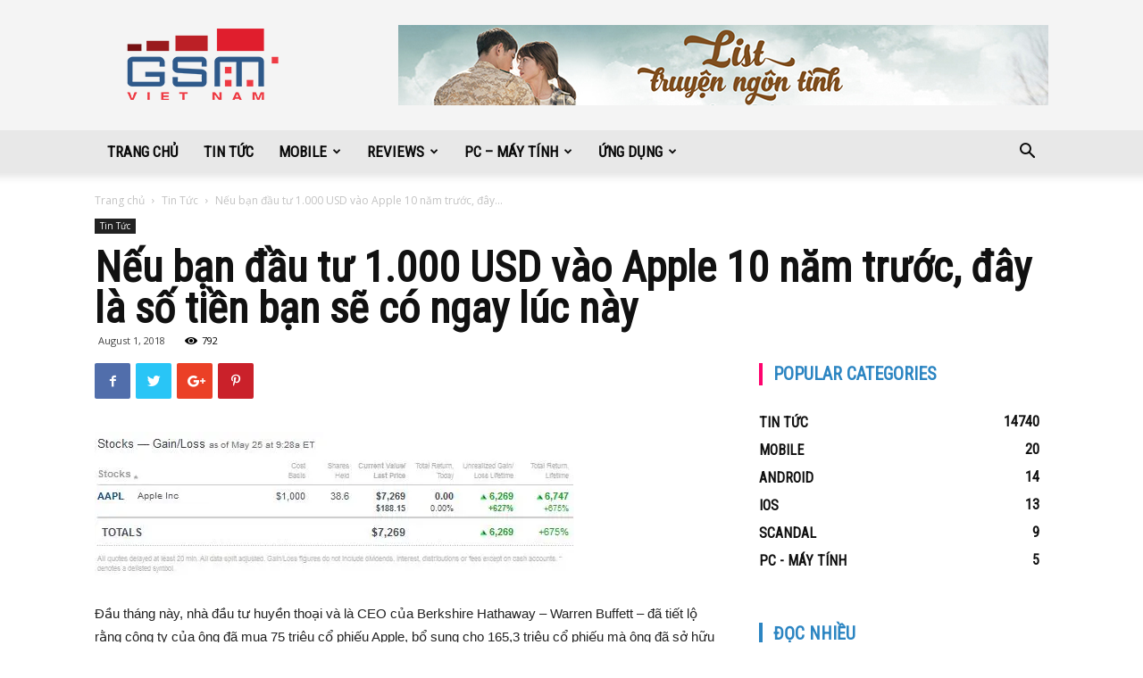

--- FILE ---
content_type: text/html; charset=UTF-8
request_url: https://gsm.vn/neu-ban-dau-tu-1-000-usd-vao-apple-10-nam-truoc-day-la-so-tien-ban-se-co-ngay-luc-nay/
body_size: 29511
content:
<!doctype html >
<!--[if IE 8]>    <html class="ie8" lang="en"> <![endif]-->
<!--[if IE 9]>    <html class="ie9" lang="en"> <![endif]-->
<!--[if gt IE 8]><!--> <html lang="en-US" prefix="og: http://ogp.me/ns#"> <!--<![endif]-->
<head>
    <title>Nếu bạn đầu tư 1.000 USD vào Apple 10 năm trước, đây là số tiền bạn sẽ có ngay lúc này - Gsm.vn</title>
    <meta charset="UTF-8" />
    <meta name="viewport" content="width=device-width, initial-scale=1.0">
    <link rel="pingback" href="https://gsm.vn/xmlrpc.php" />
    <meta property="og:image" content="https://i2.wp.com/gsm.vn/wp-content/uploads/2018/08/5dd8699f4d675f014ba971efa1d3c46f.jpeg?fit=537%2C165&ssl=1" /><link rel="icon" type="image/png" href="https://gsm.vn/wp-content/uploads/2018/04/gsm100.png"><link rel="apple-touch-icon-precomposed" sizes="76x76" href="https://gsm.vn/wp-content/uploads/2018/04/gsm152.png"/><link rel="apple-touch-icon-precomposed" sizes="120x120" href="https://gsm.vn/wp-content/uploads/2018/04/gsm152.png"/><link rel="apple-touch-icon-precomposed" sizes="152x152" href="https://gsm.vn/wp-content/uploads/2018/04/gsm152.png"/><link rel="apple-touch-icon-precomposed" sizes="114x114" href="https://gsm.vn/wp-content/uploads/2018/04/gsm152.png"/><link rel="apple-touch-icon-precomposed" sizes="144x144" href="https://gsm.vn/wp-content/uploads/2018/04/gsm152.png"/>
<!-- This site is optimized with the Yoast SEO plugin v7.6 - https://yoast.com/wordpress/plugins/seo/ -->
<link rel="canonical" href="https://gsm.vn/neu-ban-dau-tu-1-000-usd-vao-apple-10-nam-truoc-day-la-so-tien-ban-se-co-ngay-luc-nay/" />
<meta property="og:locale" content="en_US" />
<meta property="og:type" content="article" />
<meta property="og:title" content="Nếu bạn đầu tư 1.000 USD vào Apple 10 năm trước, đây là số tiền bạn sẽ có ngay lúc này - Gsm.vn" />
<meta property="og:description" content="Đầu tháng này, nhà đầu tư huyền thoại và là CEO của Berkshire Hathaway &#8211; Warren Buffett &#8211; đã tiết lộ rằng công ty của ông đã mua 75 triệu cổ phiếu Apple, bổ sung cho 165,3 triệu cổ phiếu mà ông đã sở hữu trước đó. Các nhà phân tích dự báo rằng điều &hellip;" />
<meta property="og:url" content="https://gsm.vn/neu-ban-dau-tu-1-000-usd-vao-apple-10-nam-truoc-day-la-so-tien-ban-se-co-ngay-luc-nay/" />
<meta property="og:site_name" content="Gsm.vn" />
<meta property="article:publisher" content="https://www.facebook.com/gsm.vn/" />
<meta property="article:tag" content="Trí Thức Trẻ" />
<meta property="article:section" content="Tin Tức" />
<meta property="article:published_time" content="2018-08-01T16:49:42+00:00" />
<meta name="twitter:card" content="summary_large_image" />
<meta name="twitter:description" content="Đầu tháng này, nhà đầu tư huyền thoại và là CEO của Berkshire Hathaway &#8211; Warren Buffett &#8211; đã tiết lộ rằng công ty của ông đã mua 75 triệu cổ phiếu Apple, bổ sung cho 165,3 triệu cổ phiếu mà ông đã sở hữu trước đó. Các nhà phân tích dự báo rằng điều [&hellip;]" />
<meta name="twitter:title" content="Nếu bạn đầu tư 1.000 USD vào Apple 10 năm trước, đây là số tiền bạn sẽ có ngay lúc này - Gsm.vn" />
<meta name="twitter:image" content="https://i2.wp.com/gsm.vn/wp-content/uploads/2018/08/5dd8699f4d675f014ba971efa1d3c46f.jpeg?fit=537%2C165&#038;ssl=1" />
<script type='application/ld+json'>{"@context":"https:\/\/schema.org","@type":"Organization","url":"https:\/\/gsm.vn\/","sameAs":["https:\/\/www.facebook.com\/gsm.vn\/"],"@id":"https:\/\/gsm.vn\/#organization","name":"GSMVN","logo":"http:\/\/gsm.vn\/wp-content\/uploads\/2018\/04\/gsm544-1.png"}</script>
<!-- / Yoast SEO plugin. -->

<link rel='dns-prefetch' href='//s0.wp.com' />
<link rel='dns-prefetch' href='//fonts.googleapis.com' />
<link rel='dns-prefetch' href='//s.w.org' />
<link rel="alternate" type="application/rss+xml" title="Gsm.vn &raquo; Feed" href="https://gsm.vn/feed/" />
<link rel="alternate" type="application/rss+xml" title="Gsm.vn &raquo; Comments Feed" href="https://gsm.vn/comments/feed/" />
		<script type="text/javascript">
			window._wpemojiSettings = {"baseUrl":"https:\/\/s.w.org\/images\/core\/emoji\/11\/72x72\/","ext":".png","svgUrl":"https:\/\/s.w.org\/images\/core\/emoji\/11\/svg\/","svgExt":".svg","source":{"concatemoji":"https:\/\/gsm.vn\/wp-includes\/js\/wp-emoji-release.min.js?ver=4.9.28"}};
			!function(e,a,t){var n,r,o,i=a.createElement("canvas"),p=i.getContext&&i.getContext("2d");function s(e,t){var a=String.fromCharCode;p.clearRect(0,0,i.width,i.height),p.fillText(a.apply(this,e),0,0);e=i.toDataURL();return p.clearRect(0,0,i.width,i.height),p.fillText(a.apply(this,t),0,0),e===i.toDataURL()}function c(e){var t=a.createElement("script");t.src=e,t.defer=t.type="text/javascript",a.getElementsByTagName("head")[0].appendChild(t)}for(o=Array("flag","emoji"),t.supports={everything:!0,everythingExceptFlag:!0},r=0;r<o.length;r++)t.supports[o[r]]=function(e){if(!p||!p.fillText)return!1;switch(p.textBaseline="top",p.font="600 32px Arial",e){case"flag":return s([55356,56826,55356,56819],[55356,56826,8203,55356,56819])?!1:!s([55356,57332,56128,56423,56128,56418,56128,56421,56128,56430,56128,56423,56128,56447],[55356,57332,8203,56128,56423,8203,56128,56418,8203,56128,56421,8203,56128,56430,8203,56128,56423,8203,56128,56447]);case"emoji":return!s([55358,56760,9792,65039],[55358,56760,8203,9792,65039])}return!1}(o[r]),t.supports.everything=t.supports.everything&&t.supports[o[r]],"flag"!==o[r]&&(t.supports.everythingExceptFlag=t.supports.everythingExceptFlag&&t.supports[o[r]]);t.supports.everythingExceptFlag=t.supports.everythingExceptFlag&&!t.supports.flag,t.DOMReady=!1,t.readyCallback=function(){t.DOMReady=!0},t.supports.everything||(n=function(){t.readyCallback()},a.addEventListener?(a.addEventListener("DOMContentLoaded",n,!1),e.addEventListener("load",n,!1)):(e.attachEvent("onload",n),a.attachEvent("onreadystatechange",function(){"complete"===a.readyState&&t.readyCallback()})),(n=t.source||{}).concatemoji?c(n.concatemoji):n.wpemoji&&n.twemoji&&(c(n.twemoji),c(n.wpemoji)))}(window,document,window._wpemojiSettings);
		</script>
		<style type="text/css">
img.wp-smiley,
img.emoji {
	display: inline !important;
	border: none !important;
	box-shadow: none !important;
	height: 1em !important;
	width: 1em !important;
	margin: 0 .07em !important;
	vertical-align: -0.1em !important;
	background: none !important;
	padding: 0 !important;
}
</style>
<link rel='stylesheet' id='rs-plugin-settings-css'  href='https://gsm.vn/wp-content/plugins/revslider/public/assets/css/settings.css?ver=5.4.7' type='text/css' media='all' />
<style id='rs-plugin-settings-inline-css' type='text/css'>
#rs-demo-id {}
</style>
<link rel='stylesheet' id='td-plugin-multi-purpose-css'  href='https://gsm.vn/wp-content/plugins/td-multi-purpose/style.css?ver=4.9.28' type='text/css' media='all' />
<link rel='stylesheet' id='td-plugin-newsletter-css'  href='https://gsm.vn/wp-content/plugins/td-newsletter/style.css?ver=4.9.28' type='text/css' media='all' />
<link rel='stylesheet' id='google-fonts-style-css'  href='https://fonts.googleapis.com/css?family=Roboto+Condensed%3A400%7COpen+Sans%3A300italic%2C400%2C400italic%2C600%2C600italic%2C700%7CRoboto%3A300%2C400%2C400italic%2C500%2C500italic%2C700%2C900&#038;ver=8.7.2' type='text/css' media='all' />
<link rel='stylesheet' id='jetpack-widget-social-icons-styles-css'  href='https://gsm.vn/wp-content/plugins/jetpack/modules/widgets/social-icons/social-icons.css?ver=20170506' type='text/css' media='all' />
<link rel='stylesheet' id='js_composer_front-css'  href='https://gsm.vn/wp-content/plugins/js_composer/assets/css/js_composer.min.css?ver=5.4.5' type='text/css' media='all' />
<link rel='stylesheet' id='td-theme-css'  href='https://gsm.vn/wp-content/themes/Newspaper/style.css?ver=8.7.2' type='text/css' media='all' />
<link rel='stylesheet' id='td-theme-demo-style-css'  href='https://gsm.vn/wp-content/themes/Newspaper/includes/demos/what/demo_style.css?ver=8.7.2' type='text/css' media='all' />
<link rel='stylesheet' id='jetpack_css-css'  href='https://gsm.vn/wp-content/plugins/jetpack/css/jetpack.css?ver=6.2.5' type='text/css' media='all' />
<script type='text/javascript' src='https://gsm.vn/wp-includes/js/jquery/jquery.js?ver=1.12.4'></script>
<script type='text/javascript' src='https://gsm.vn/wp-includes/js/jquery/jquery-migrate.min.js?ver=1.4.1'></script>
<script type='text/javascript' src='https://gsm.vn/wp-content/plugins/revslider/public/assets/js/jquery.themepunch.tools.min.js?ver=5.4.7'></script>
<script type='text/javascript' src='https://gsm.vn/wp-content/plugins/revslider/public/assets/js/jquery.themepunch.revolution.min.js?ver=5.4.7'></script>
<link rel='https://api.w.org/' href='https://gsm.vn/wp-json/' />
<link rel="EditURI" type="application/rsd+xml" title="RSD" href="https://gsm.vn/xmlrpc.php?rsd" />
<link rel="wlwmanifest" type="application/wlwmanifest+xml" href="https://gsm.vn/wp-includes/wlwmanifest.xml" /> 
<meta name="generator" content="WordPress 4.9.28" />
<link rel='shortlink' href='https://wp.me/p9OYdY-lxs' />
<link rel="alternate" type="application/json+oembed" href="https://gsm.vn/wp-json/oembed/1.0/embed?url=https%3A%2F%2Fgsm.vn%2Fneu-ban-dau-tu-1-000-usd-vao-apple-10-nam-truoc-day-la-so-tien-ban-se-co-ngay-luc-nay%2F" />
<link rel="alternate" type="text/xml+oembed" href="https://gsm.vn/wp-json/oembed/1.0/embed?url=https%3A%2F%2Fgsm.vn%2Fneu-ban-dau-tu-1-000-usd-vao-apple-10-nam-truoc-day-la-so-tien-ban-se-co-ngay-luc-nay%2F&#038;format=xml" />
			<meta property="fb:pages" content="171696212877786" />
			
<link rel='dns-prefetch' href='//v0.wordpress.com'/>
<link rel='dns-prefetch' href='//i0.wp.com'/>
<link rel='dns-prefetch' href='//i1.wp.com'/>
<link rel='dns-prefetch' href='//i2.wp.com'/>
<style type='text/css'>img#wpstats{display:none}</style>			<script>
				window.tdwGlobal = {"adminUrl":"https:\/\/gsm.vn\/wp-admin\/","wpRestNonce":"846d3c8733","wpRestUrl":"https:\/\/gsm.vn\/wp-json\/","permalinkStructure":"\/%postname%\/"};
			</script>
			<!--[if lt IE 9]><script src="https://html5shim.googlecode.com/svn/trunk/html5.js"></script><![endif]-->
    <meta name="generator" content="Powered by WPBakery Page Builder - drag and drop page builder for WordPress."/>
<!--[if lte IE 9]><link rel="stylesheet" type="text/css" href="https://gsm.vn/wp-content/plugins/js_composer/assets/css/vc_lte_ie9.min.css" media="screen"><![endif]--><link rel="amphtml" href="https://gsm.vn/neu-ban-dau-tu-1-000-usd-vao-apple-10-nam-truoc-day-la-so-tien-ban-se-co-ngay-luc-nay/amp/"><meta name="generator" content="Powered by Slider Revolution 5.4.7 - responsive, Mobile-Friendly Slider Plugin for WordPress with comfortable drag and drop interface." />

<!-- JS generated by theme -->

<script>
    
    

	    var tdBlocksArray = []; //here we store all the items for the current page

	    //td_block class - each ajax block uses a object of this class for requests
	    function tdBlock() {
		    this.id = '';
		    this.block_type = 1; //block type id (1-234 etc)
		    this.atts = '';
		    this.td_column_number = '';
		    this.td_current_page = 1; //
		    this.post_count = 0; //from wp
		    this.found_posts = 0; //from wp
		    this.max_num_pages = 0; //from wp
		    this.td_filter_value = ''; //current live filter value
		    this.is_ajax_running = false;
		    this.td_user_action = ''; // load more or infinite loader (used by the animation)
		    this.header_color = '';
		    this.ajax_pagination_infinite_stop = ''; //show load more at page x
	    }


        // td_js_generator - mini detector
        (function(){
            var htmlTag = document.getElementsByTagName("html")[0];

	        if ( navigator.userAgent.indexOf("MSIE 10.0") > -1 ) {
                htmlTag.className += ' ie10';
            }

            if ( !!navigator.userAgent.match(/Trident.*rv\:11\./) ) {
                htmlTag.className += ' ie11';
            }

	        if ( navigator.userAgent.indexOf("Edge") > -1 ) {
                htmlTag.className += ' ieEdge';
            }

            if ( /(iPad|iPhone|iPod)/g.test(navigator.userAgent) ) {
                htmlTag.className += ' td-md-is-ios';
            }

            var user_agent = navigator.userAgent.toLowerCase();
            if ( user_agent.indexOf("android") > -1 ) {
                htmlTag.className += ' td-md-is-android';
            }

            if ( -1 !== navigator.userAgent.indexOf('Mac OS X')  ) {
                htmlTag.className += ' td-md-is-os-x';
            }

            if ( /chrom(e|ium)/.test(navigator.userAgent.toLowerCase()) ) {
               htmlTag.className += ' td-md-is-chrome';
            }

            if ( -1 !== navigator.userAgent.indexOf('Firefox') ) {
                htmlTag.className += ' td-md-is-firefox';
            }

            if ( -1 !== navigator.userAgent.indexOf('Safari') && -1 === navigator.userAgent.indexOf('Chrome') ) {
                htmlTag.className += ' td-md-is-safari';
            }

            if( -1 !== navigator.userAgent.indexOf('IEMobile') ){
                htmlTag.className += ' td-md-is-iemobile';
            }

        })();




        var tdLocalCache = {};

        ( function () {
            "use strict";

            tdLocalCache = {
                data: {},
                remove: function (resource_id) {
                    delete tdLocalCache.data[resource_id];
                },
                exist: function (resource_id) {
                    return tdLocalCache.data.hasOwnProperty(resource_id) && tdLocalCache.data[resource_id] !== null;
                },
                get: function (resource_id) {
                    return tdLocalCache.data[resource_id];
                },
                set: function (resource_id, cachedData) {
                    tdLocalCache.remove(resource_id);
                    tdLocalCache.data[resource_id] = cachedData;
                }
            };
        })();

    
    
var td_viewport_interval_list=[{"limitBottom":767,"sidebarWidth":228},{"limitBottom":1018,"sidebarWidth":300},{"limitBottom":1140,"sidebarWidth":324}];
var td_animation_stack_effect="type0";
var tds_animation_stack=true;
var td_animation_stack_specific_selectors=".entry-thumb, img";
var td_animation_stack_general_selectors=".td-animation-stack img, .td-animation-stack .entry-thumb, .post img";
var td_ajax_url="https:\/\/gsm.vn\/wp-admin\/admin-ajax.php?td_theme_name=Newspaper&v=8.7.2";
var td_get_template_directory_uri="https:\/\/gsm.vn\/wp-content\/themes\/Newspaper";
var tds_snap_menu="snap";
var tds_logo_on_sticky="show_header_logo";
var tds_header_style="";
var td_please_wait="Vui l\u00f2ng ch\u1edd...";
var td_email_user_pass_incorrect="Ng\u01b0\u1eddi d\u00f9ng ho\u1eb7c m\u1eadt kh\u1ea9u kh\u00f4ng ch\u00ednh x\u00e1c!";
var td_email_user_incorrect="Email ho\u1eb7c t\u00e0i kho\u1ea3n kh\u00f4ng ch\u00ednh x\u00e1c!";
var td_email_incorrect="Email kh\u00f4ng \u0111\u00fang!";
var tds_more_articles_on_post_enable="";
var tds_more_articles_on_post_time_to_wait="";
var tds_more_articles_on_post_pages_distance_from_top=0;
var tds_theme_color_site_wide="#2c85c2";
var tds_smart_sidebar="enabled";
var tdThemeName="Newspaper";
var td_magnific_popup_translation_tPrev="Tr\u01b0\u1edbc (Left arrow key)";
var td_magnific_popup_translation_tNext="Ti\u1ebfp (Right arrow key)";
var td_magnific_popup_translation_tCounter="%curr% c\u1ee7a %total%";
var td_magnific_popup_translation_ajax_tError="Kh\u00f4ng th\u1ec3 t\u1ea3i n\u1ed9i dung t\u1ea1i %url%";
var td_magnific_popup_translation_image_tError="Kh\u00f4ng th\u1ec3 t\u1ea3i \u1ea3nh #%curr%";
var tdDateNamesI18n={"month_names":["January","February","March","April","May","June","July","August","September","October","November","December"],"month_names_short":["Jan","Feb","Mar","Apr","May","Jun","Jul","Aug","Sep","Oct","Nov","Dec"],"day_names":["Sunday","Monday","Tuesday","Wednesday","Thursday","Friday","Saturday"],"day_names_short":["Sun","Mon","Tue","Wed","Thu","Fri","Sat"]};
var td_ad_background_click_link="";
var td_ad_background_click_target="";
</script>

<!-- Global site tag (gtag.js) - Google Analytics -->
<script async src="https://www.googletagmanager.com/gtag/js?id=UA-21576078-2"></script>
<script>
  window.dataLayer = window.dataLayer || [];
  function gtag(){dataLayer.push(arguments);}
  gtag('js', new Date());

  gtag('config', 'UA-21576078-2');
</script><script type="application/ld+json">
                        {
                            "@context": "http://schema.org",
                            "@type": "BreadcrumbList",
                            "itemListElement": [{
                            "@type": "ListItem",
                            "position": 1,
                                "item": {
                                "@type": "WebSite",
                                "@id": "https://gsm.vn/",
                                "name": "Trang chủ"                                               
                            }
                        },{
                            "@type": "ListItem",
                            "position": 2,
                                "item": {
                                "@type": "WebPage",
                                "@id": "https://gsm.vn/category/tin-tuc/",
                                "name": "Tin Tức"
                            }
                        },{
                            "@type": "ListItem",
                            "position": 3,
                                "item": {
                                "@type": "WebPage",
                                "@id": "https://gsm.vn/neu-ban-dau-tu-1-000-usd-vao-apple-10-nam-truoc-day-la-so-tien-ban-se-co-ngay-luc-nay/",
                                "name": "Nếu bạn đầu tư 1.000 USD vào Apple 10 năm trước, đây..."                                
                            }
                        }    ]
                        }
                       </script><link rel="icon" href="https://i2.wp.com/gsm.vn/wp-content/uploads/2018/04/cropped-gsm_logo.png?fit=32%2C32&#038;ssl=1" sizes="32x32" />
<link rel="icon" href="https://i2.wp.com/gsm.vn/wp-content/uploads/2018/04/cropped-gsm_logo.png?fit=192%2C192&#038;ssl=1" sizes="192x192" />
<link rel="apple-touch-icon-precomposed" href="https://i2.wp.com/gsm.vn/wp-content/uploads/2018/04/cropped-gsm_logo.png?fit=180%2C180&#038;ssl=1" />
<meta name="msapplication-TileImage" content="https://i2.wp.com/gsm.vn/wp-content/uploads/2018/04/cropped-gsm_logo.png?fit=270%2C270&#038;ssl=1" />
<script type="text/javascript">function setREVStartSize(e){
				document.addEventListener("DOMContentLoaded", function() {
					try{ e.c=jQuery(e.c);var i=jQuery(window).width(),t=9999,r=0,n=0,l=0,f=0,s=0,h=0;
						if(e.responsiveLevels&&(jQuery.each(e.responsiveLevels,function(e,f){f>i&&(t=r=f,l=e),i>f&&f>r&&(r=f,n=e)}),t>r&&(l=n)),f=e.gridheight[l]||e.gridheight[0]||e.gridheight,s=e.gridwidth[l]||e.gridwidth[0]||e.gridwidth,h=i/s,h=h>1?1:h,f=Math.round(h*f),"fullscreen"==e.sliderLayout){var u=(e.c.width(),jQuery(window).height());if(void 0!=e.fullScreenOffsetContainer){var c=e.fullScreenOffsetContainer.split(",");if (c) jQuery.each(c,function(e,i){u=jQuery(i).length>0?u-jQuery(i).outerHeight(!0):u}),e.fullScreenOffset.split("%").length>1&&void 0!=e.fullScreenOffset&&e.fullScreenOffset.length>0?u-=jQuery(window).height()*parseInt(e.fullScreenOffset,0)/100:void 0!=e.fullScreenOffset&&e.fullScreenOffset.length>0&&(u-=parseInt(e.fullScreenOffset,0))}f=u}else void 0!=e.minHeight&&f<e.minHeight&&(f=e.minHeight);e.c.closest(".rev_slider_wrapper").css({height:f})					
					}catch(d){console.log("Failure at Presize of Slider:"+d)}
				});
			};</script>

<!-- Button style compiled by theme -->

<style>
    .tdm-menu-active-style3 .tdm-header.td-header-wrap .sf-menu > .current-category-ancestor > a,
                .tdm-menu-active-style3 .tdm-header.td-header-wrap .sf-menu > .current-menu-ancestor > a,
                .tdm-menu-active-style3 .tdm-header.td-header-wrap .sf-menu > .current-menu-item > a,
                .tdm-menu-active-style3 .tdm-header.td-header-wrap .sf-menu > .sfHover > a,
                .tdm-menu-active-style3 .tdm-header.td-header-wrap .sf-menu > li > a:hover,
                .tdm_block_column_content:hover .tdm-col-content-title-url .tdm-title,
                .tds-button2 .tdm-btn-text,
                .tds-button2 i,
                .tds-button5:hover .tdm-btn-text,
                .tds-button5:hover i,
                .tds-button6 .tdm-btn-text,
                .tds-button6 i,
                .tdm_block_list .tdm-list-item i,
                .tdm_block_pricing .tdm-pricing-feature i,
                .tdm-social-item i {
                  color: #2c85c2;
                }
                .tdm-menu-active-style5 .td-header-menu-wrap .sf-menu > .current-menu-item > a,
                .tdm-menu-active-style5 .td-header-menu-wrap .sf-menu > .current-menu-ancestor > a,
                .tdm-menu-active-style5 .td-header-menu-wrap .sf-menu > .current-category-ancestor > a,
                .tdm-menu-active-style5 .td-header-menu-wrap .sf-menu > li > a:hover,
                .tdm-menu-active-style5 .td-header-menu-wrap .sf-menu > .sfHover > a,
                .tds-button1,
                .tds-button6:after,
                .tds-title2 .tdm-title-line:after,
                .tds-title3 .tdm-title-line:after,
                .tdm_block_pricing.tdm-pricing-featured:before,
                .tdm_block_pricing.tds_pricing2_block.tdm-pricing-featured .tdm-pricing-header,
                .tds-progress-bar1 .tdm-progress-bar:after,
                .tds-progress-bar2 .tdm-progress-bar:after,
                .tds-social3 .tdm-social-item {
                  background-color: #2c85c2;
                }
                .tdm-menu-active-style4 .tdm-header .sf-menu > .current-menu-item > a,
                .tdm-menu-active-style4 .tdm-header .sf-menu > .current-menu-ancestor > a,
                .tdm-menu-active-style4 .tdm-header .sf-menu > .current-category-ancestor > a,
                .tdm-menu-active-style4 .tdm-header .sf-menu > li > a:hover,
                .tdm-menu-active-style4 .tdm-header .sf-menu > .sfHover > a,
                .tds-button2:before,
                .tds-button6:before,
                .tds-progress-bar3 .tdm-progress-bar:after {
                  border-color: #2c85c2;
                }
                .tdm-btn-style1 {
					background-color: #2c85c2;
				}
				.tdm-btn-style2:before {
				    border-color: #2c85c2;
				}
				.tdm-btn-style2 {
				    color: #2c85c2;
				}
				.tdm-btn-style3 {
				    -webkit-box-shadow: 0 2px 16px #2c85c2;
                    -moz-box-shadow: 0 2px 16px #2c85c2;
                    box-shadow: 0 2px 16px #2c85c2;
				}
				.tdm-btn-style3:hover {
				    -webkit-box-shadow: 0 4px 26px #2c85c2;
                    -moz-box-shadow: 0 4px 26px #2c85c2;
                    box-shadow: 0 4px 26px #2c85c2;
				}
				
				
                .tdm-header-style-1.td-header-wrap .td-header-top-menu-full,
                .tdm-header-style-1.td-header-wrap .top-header-menu .sub-menu,
                .tdm-header-style-2.td-header-wrap .td-header-top-menu-full,
                .tdm-header-style-2.td-header-wrap .top-header-menu .sub-menu,
                .tdm-header-style-3.td-header-wrap .td-header-top-menu-full,
                .tdm-header-style-3.td-header-wrap .top-header-menu .sub-menu{
                    background-color: #f4f4f4;
                }
				
				
                .tdm-menu-active-style3 .tdm-header.td-header-wrap .sf-menu > .current-menu-item > a,
                .tdm-menu-active-style3 .tdm-header.td-header-wrap .sf-menu > .current-menu-ancestor > a,
                .tdm-menu-active-style3 .tdm-header.td-header-wrap .sf-menu > .current-category-ancestor > a,
                .tdm-menu-active-style3 .tdm-header.td-header-wrap .sf-menu > li > a:hover,
                .tdm-menu-active-style3 .tdm-header.td-header-wrap .sf-menu > .sfHover > a {
                  color: #0a0a0a;
                }
                .tdm-menu-active-style4 .tdm-header .sf-menu > .current-menu-item > a,
                .tdm-menu-active-style4 .tdm-header .sf-menu > .current-menu-ancestor > a,
                .tdm-menu-active-style4 .tdm-header .sf-menu > .current-category-ancestor > a,
                .tdm-menu-active-style4 .tdm-header .sf-menu > li > a:hover,
                .tdm-menu-active-style4 .tdm-header .sf-menu > .sfHover > a {
                  border-color: #0a0a0a;
                }
                .tdm-menu-active-style5 .tdm-header .td-header-menu-wrap .sf-menu > .current-menu-item > a,
                .tdm-menu-active-style5 .tdm-header .td-header-menu-wrap .sf-menu > .current-menu-ancestor > a,
                .tdm-menu-active-style5 .tdm-header .td-header-menu-wrap .sf-menu > .current-category-ancestor > a,
                .tdm-menu-active-style5 .tdm-header .td-header-menu-wrap .sf-menu > li > a:hover,
                .tdm-menu-active-style5 .tdm-header .td-header-menu-wrap .sf-menu > .sfHover > a {
                  background-color: #0a0a0a;
                }
</style>

<noscript><style type="text/css"> .wpb_animate_when_almost_visible { opacity: 1; }</style></noscript>	<style id="tdw-css-placeholder"></style><style></style></head>

<body class="post-template-default single single-post postid-82798 single-format-standard neu-ban-dau-tu-1-000-usd-vao-apple-10-nam-truoc-day-la-so-tien-ban-se-co-ngay-luc-nay global-block-template-5 td-what single_template_2 wpb-js-composer js-comp-ver-5.4.5 vc_responsive td-animation-stack-type0 td-full-layout" itemscope="itemscope" itemtype="https://schema.org/WebPage">

        <div class="td-scroll-up"><i class="td-icon-menu-up"></i></div>
    
    <div class="td-menu-background"></div>
<div id="td-mobile-nav">
    <div class="td-mobile-container">
        <!-- mobile menu top section -->
        <div class="td-menu-socials-wrap">
            <!-- socials -->
            <div class="td-menu-socials">
                
        <span class="td-social-icon-wrap">
            <a target="_blank" href="https://www.facebook.com/gsm.vn/" title="Facebook">
                <i class="td-icon-font td-icon-facebook"></i>
            </a>
        </span>            </div>
            <!-- close button -->
            <div class="td-mobile-close">
                <a href="#"><i class="td-icon-close-mobile"></i></a>
            </div>
        </div>

        <!-- login section -->
        
        <!-- menu section -->
        <div class="td-mobile-content">
            <div class="menu-td-demo-header-menu-container"><ul id="menu-td-demo-header-menu" class="td-mobile-main-menu"><li id="menu-item-230" class="menu-item menu-item-type-post_type menu-item-object-page menu-item-home menu-item-first menu-item-230"><a href="https://gsm.vn/">Trang Chủ</a></li>
<li id="menu-item-549" class="menu-item menu-item-type-taxonomy menu-item-object-category current-post-ancestor current-menu-parent current-post-parent menu-item-549"><a href="https://gsm.vn/category/tin-tuc/">Tin Tức</a></li>
<li id="menu-item-231" class="menu-item menu-item-type-custom menu-item-object-custom menu-item-has-children menu-item-231"><a href="#">Mobile<i class="td-icon-menu-right td-element-after"></i></a>
<ul class="sub-menu">
	<li id="menu-item-0" class="menu-item-0"><a href="https://gsm.vn/category/mobile/android/">Android</a></li>
	<li class="menu-item-0"><a href="https://gsm.vn/category/mobile/ios/">iOS</a></li>
	<li class="menu-item-0"><a href="https://gsm.vn/category/mobile/windows-mobile/">Windows Mobile</a></li>
</ul>
</li>
<li id="menu-item-233" class="menu-item menu-item-type-custom menu-item-object-custom menu-item-233"><a href="#">Reviews</a></li>
<li id="menu-item-490" class="menu-item menu-item-type-custom menu-item-object-custom menu-item-has-children menu-item-490"><a href="#">PC &#8211; Máy tính<i class="td-icon-menu-right td-element-after"></i></a>
<ul class="sub-menu">
	<li class="menu-item-0"><a href="https://gsm.vn/category/pc-may-tinh/macos/">macOS</a></li>
	<li class="menu-item-0"><a href="https://gsm.vn/category/pc-may-tinh/windows/">Windows</a></li>
</ul>
</li>
<li id="menu-item-548" class="menu-item menu-item-type-custom menu-item-object-custom menu-item-548"><a href="#">Ứng dụng</a></li>
</ul></div>        </div>
    </div>

    <!-- register/login section -->
    </div>    <div class="td-search-background"></div>
<div class="td-search-wrap-mob">
	<div class="td-drop-down-search" aria-labelledby="td-header-search-button">
		<form method="get" class="td-search-form" action="https://gsm.vn/">
			<!-- close button -->
			<div class="td-search-close">
				<a href="#"><i class="td-icon-close-mobile"></i></a>
			</div>
			<div role="search" class="td-search-input">
				<span>TÌM KIẾM</span>
				<input id="td-header-search-mob" type="text" value="" name="s" autocomplete="off" />
			</div>
		</form>
		<div id="td-aj-search-mob"></div>
	</div>
</div>    
    
    <div id="td-outer-wrap" class="td-theme-wrap">
    
        <!--
Header style 1
-->


<div class="td-header-wrap td-header-style-1 ">
    
    <div class="td-header-top-menu-full td-container-wrap ">
        <div class="td-container td-header-row td-header-top-menu">
            <!-- LOGIN MODAL -->
        </div>
    </div>

    <div class="td-banner-wrap-full td-logo-wrap-full td-container-wrap ">
        <div class="td-container td-header-row td-header-header">
            <div class="td-header-sp-logo">
                        <a class="td-main-logo" href="https://gsm.vn/">
            <img class="td-retina-data" data-retina="https://gsm.vn/wp-content/uploads/2018/04/gsm544-1.png" src="https://gsm.vn/wp-content/uploads/2018/04/gsm2721.png" alt="GSMVN" title="GSMVN"/>
            <span class="td-visual-hidden">Gsm.vn</span>
        </a>
                </div>
                            <div class="td-header-sp-recs">
                    <div class="td-header-rec-wrap">
    <div class="td-a-rec td-a-rec-id-header  td_uid_1_6974a265d5d14_rand td_block_template_5"><div class="td-all-devices"> <a href="https://congtruyen.org/"><img src="https://gsm.vn/wp-content/uploads/2018/04/baner728_2.jpg" alt="" /> </a></div>
</div>
</div>                </div>
                    </div>
    </div>

    <div class="td-header-menu-wrap-full td-container-wrap ">
        
        <div class="td-header-menu-wrap td-header-gradient ">
            <div class="td-container td-header-row td-header-main-menu">
                <div id="td-header-menu" role="navigation">
    <div id="td-top-mobile-toggle"><a href="#"><i class="td-icon-font td-icon-mobile"></i></a></div>
    <div class="td-main-menu-logo td-logo-in-header">
        		<a class="td-mobile-logo td-sticky-header" href="https://gsm.vn/">
			<img class="td-retina-data" data-retina="https://gsm.vn/wp-content/uploads/2018/04/logo_GSM300x50-300x50.png" src="https://gsm.vn/wp-content/uploads/2018/04/logo_GSM300x50-300x50.png" alt="GSMVN" title="GSMVN"/>
		</a>
			<a class="td-header-logo td-sticky-header" href="https://gsm.vn/">
			<img class="td-retina-data" data-retina="https://gsm.vn/wp-content/uploads/2018/04/gsm544-1.png" src="https://gsm.vn/wp-content/uploads/2018/04/gsm2721.png" alt="GSMVN" title="GSMVN"/>
		</a>
	    </div>
    <div class="menu-td-demo-header-menu-container"><ul id="menu-td-demo-header-menu-1" class="sf-menu"><li class="menu-item menu-item-type-post_type menu-item-object-page menu-item-home menu-item-first td-menu-item td-normal-menu menu-item-230"><a href="https://gsm.vn/">Trang Chủ</a></li>
<li class="menu-item menu-item-type-taxonomy menu-item-object-category current-post-ancestor current-menu-parent current-post-parent td-menu-item td-normal-menu menu-item-549"><a href="https://gsm.vn/category/tin-tuc/">Tin Tức</a></li>
<li class="menu-item menu-item-type-custom menu-item-object-custom td-menu-item td-mega-menu menu-item-231"><a href="#">Mobile</a>
<ul class="sub-menu">
	<li class="menu-item-0"><div class="td-container-border"><div class="td-mega-grid"><div class="td_block_wrap td_block_mega_menu td_uid_2_6974a265d760a_rand td_with_ajax_pagination td-pb-border-top td_block_template_5"  data-td-block-uid="td_uid_2_6974a265d760a" ><script>var block_td_uid_2_6974a265d760a = new tdBlock();
block_td_uid_2_6974a265d760a.id = "td_uid_2_6974a265d760a";
block_td_uid_2_6974a265d760a.atts = '{"limit":4,"td_column_number":3,"ajax_pagination":"next_prev","category_id":"44","show_child_cat":30,"td_ajax_filter_type":"td_category_ids_filter","td_ajax_preloading":"preload","block_template_id":"","header_color":"","ajax_pagination_infinite_stop":"","offset":"","td_filter_default_txt":"","td_ajax_filter_ids":"","el_class":"","color_preset":"","border_top":"","css":"","tdc_css":"","class":"td_uid_2_6974a265d760a_rand","tdc_css_class":"td_uid_2_6974a265d760a_rand","tdc_css_class_style":"td_uid_2_6974a265d760a_rand_style"}';
block_td_uid_2_6974a265d760a.td_column_number = "3";
block_td_uid_2_6974a265d760a.block_type = "td_block_mega_menu";
block_td_uid_2_6974a265d760a.post_count = "4";
block_td_uid_2_6974a265d760a.found_posts = "30";
block_td_uid_2_6974a265d760a.header_color = "";
block_td_uid_2_6974a265d760a.ajax_pagination_infinite_stop = "";
block_td_uid_2_6974a265d760a.max_num_pages = "8";
tdBlocksArray.push(block_td_uid_2_6974a265d760a);
</script>            <script>
                var tmpObj = JSON.parse(JSON.stringify(block_td_uid_2_6974a265d760a));
                tmpObj.is_ajax_running = true;
                var currentBlockObjSignature = JSON.stringify(tmpObj);
                tdLocalCache.set(currentBlockObjSignature, JSON.stringify({"td_data":"<div class=\"td-mega-row\"><div class=\"td-mega-span\">\r\n        <div class=\"td_module_mega_menu td_mod_mega_menu\">\r\n            <div class=\"td-module-image\">\r\n                <div class=\"td-module-thumb\"><a href=\"https:\/\/gsm.vn\/apple-se-van-ho-tro-ios-12-cho-smartphone-5-nam-tuoi-cua-minh\/\" rel=\"bookmark\" class=\"td-image-wrap\" title=\"Apple s\u1ebd v\u1eabn h\u1ed7 tr\u1ee3 iOS 12 cho smartphone 5 n\u0103m tu\u1ed5i c\u1ee7a m\u00ecnh?\"><img width=\"218\" height=\"150\" class=\"entry-thumb\" src=\"https:\/\/i0.wp.com\/gsm.vn\/wp-content\/uploads\/2018\/04\/afad51a1238b46828cc4235f43aea1e5.jpeg?resize=218%2C150&#038;ssl=1\" srcset=\"https:\/\/i0.wp.com\/gsm.vn\/wp-content\/uploads\/2018\/04\/afad51a1238b46828cc4235f43aea1e5.jpeg?resize=100%2C70&#038;ssl=1 100w, https:\/\/i0.wp.com\/gsm.vn\/wp-content\/uploads\/2018\/04\/afad51a1238b46828cc4235f43aea1e5.jpeg?resize=218%2C150&#038;ssl=1 218w\" sizes=\"(max-width: 218px) 100vw, 218px\" alt=\"\" title=\"Apple s\u1ebd v\u1eabn h\u1ed7 tr\u1ee3 iOS 12 cho smartphone 5 n\u0103m tu\u1ed5i c\u1ee7a m\u00ecnh?\"\/><\/a><\/div>                            <\/div>\r\n\r\n            <div class=\"item-details\">\r\n                <h3 class=\"entry-title td-module-title\"><a href=\"https:\/\/gsm.vn\/apple-se-van-ho-tro-ios-12-cho-smartphone-5-nam-tuoi-cua-minh\/\" rel=\"bookmark\" title=\"Apple s\u1ebd v\u1eabn h\u1ed7 tr\u1ee3 iOS 12 cho smartphone 5 n\u0103m tu\u1ed5i c\u1ee7a m\u00ecnh?\">Apple s\u1ebd v\u1eabn h\u1ed7 tr\u1ee3 iOS 12 cho smartphone 5 n\u0103m...<\/a><\/h3>            <\/div>\r\n        <\/div>\r\n        <\/div><div class=\"td-mega-span\">\r\n        <div class=\"td_module_mega_menu td_mod_mega_menu\">\r\n            <div class=\"td-module-image\">\r\n                <div class=\"td-module-thumb\"><a href=\"https:\/\/gsm.vn\/xperia-xz2-premium-bat-ngo-ra-mat-camera-kep-man-hinh-4k-hdr\/\" rel=\"bookmark\" class=\"td-image-wrap\" title=\"Xperia XZ2 Premium b\u1ea5t ng\u1edd ra m\u1eaft: Camera k\u00e9p, m\u00e0n h\u00ecnh 4K HDR\"><img width=\"218\" height=\"150\" class=\"entry-thumb\" src=\"https:\/\/i1.wp.com\/gsm.vn\/wp-content\/uploads\/2018\/04\/389d19ebc421d8741d3340997ad94267.jpeg?resize=218%2C150&#038;ssl=1\" srcset=\"https:\/\/i1.wp.com\/gsm.vn\/wp-content\/uploads\/2018\/04\/389d19ebc421d8741d3340997ad94267.jpeg?resize=100%2C70&#038;ssl=1 100w, https:\/\/i1.wp.com\/gsm.vn\/wp-content\/uploads\/2018\/04\/389d19ebc421d8741d3340997ad94267.jpeg?resize=218%2C150&#038;ssl=1 218w, https:\/\/i1.wp.com\/gsm.vn\/wp-content\/uploads\/2018\/04\/389d19ebc421d8741d3340997ad94267.jpeg?zoom=2&#038;resize=218%2C150 436w, https:\/\/i1.wp.com\/gsm.vn\/wp-content\/uploads\/2018\/04\/389d19ebc421d8741d3340997ad94267.jpeg?zoom=3&#038;resize=218%2C150 654w\" sizes=\"(max-width: 218px) 100vw, 218px\" alt=\"\" title=\"Xperia XZ2 Premium b\u1ea5t ng\u1edd ra m\u1eaft: Camera k\u00e9p, m\u00e0n h\u00ecnh 4K HDR\"\/><\/a><\/div>                            <\/div>\r\n\r\n            <div class=\"item-details\">\r\n                <h3 class=\"entry-title td-module-title\"><a href=\"https:\/\/gsm.vn\/xperia-xz2-premium-bat-ngo-ra-mat-camera-kep-man-hinh-4k-hdr\/\" rel=\"bookmark\" title=\"Xperia XZ2 Premium b\u1ea5t ng\u1edd ra m\u1eaft: Camera k\u00e9p, m\u00e0n h\u00ecnh 4K HDR\">Xperia XZ2 Premium b\u1ea5t ng\u1edd ra m\u1eaft: Camera k\u00e9p, m\u00e0n h\u00ecnh...<\/a><\/h3>            <\/div>\r\n        <\/div>\r\n        <\/div><div class=\"td-mega-span\">\r\n        <div class=\"td_module_mega_menu td_mod_mega_menu\">\r\n            <div class=\"td-module-image\">\r\n                <div class=\"td-module-thumb\"><a href=\"https:\/\/gsm.vn\/samsung-lo-y-dinh-copy-tai-tho-cua-iphone-x-trong-ban-thiet-ke-moi\/\" rel=\"bookmark\" class=\"td-image-wrap\" title=\"Samsung l\u1ed9 \u00fd \u0111\u1ecbnh copy &#8220;tai th\u1ecf&#8221; c\u1ee7a iPhone X trong b\u1ea3n thi\u1ebft k\u1ebf m\u1edbi\"><img width=\"218\" height=\"150\" class=\"entry-thumb\" src=\"https:\/\/i1.wp.com\/gsm.vn\/wp-content\/uploads\/2018\/04\/e1890c553f2cec872e45d9300d3a5d20.jpeg?resize=218%2C150&#038;ssl=1\" srcset=\"https:\/\/i1.wp.com\/gsm.vn\/wp-content\/uploads\/2018\/04\/e1890c553f2cec872e45d9300d3a5d20.jpeg?resize=100%2C70&#038;ssl=1 100w, https:\/\/i1.wp.com\/gsm.vn\/wp-content\/uploads\/2018\/04\/e1890c553f2cec872e45d9300d3a5d20.jpeg?resize=218%2C150&#038;ssl=1 218w, https:\/\/i1.wp.com\/gsm.vn\/wp-content\/uploads\/2018\/04\/e1890c553f2cec872e45d9300d3a5d20.jpeg?zoom=2&#038;resize=218%2C150 436w\" sizes=\"(max-width: 218px) 100vw, 218px\" alt=\"\" title=\"Samsung l\u1ed9 \u00fd \u0111\u1ecbnh copy &#8220;tai th\u1ecf&#8221; c\u1ee7a iPhone X trong b\u1ea3n thi\u1ebft k\u1ebf m\u1edbi\"\/><\/a><\/div>                            <\/div>\r\n\r\n            <div class=\"item-details\">\r\n                <h3 class=\"entry-title td-module-title\"><a href=\"https:\/\/gsm.vn\/samsung-lo-y-dinh-copy-tai-tho-cua-iphone-x-trong-ban-thiet-ke-moi\/\" rel=\"bookmark\" title=\"Samsung l\u1ed9 \u00fd \u0111\u1ecbnh copy &#8220;tai th\u1ecf&#8221; c\u1ee7a iPhone X trong b\u1ea3n thi\u1ebft k\u1ebf m\u1edbi\">Samsung l\u1ed9 \u00fd \u0111\u1ecbnh copy &#8220;tai th\u1ecf&#8221; c\u1ee7a iPhone X trong...<\/a><\/h3>            <\/div>\r\n        <\/div>\r\n        <\/div><div class=\"td-mega-span\">\r\n        <div class=\"td_module_mega_menu td_mod_mega_menu\">\r\n            <div class=\"td-module-image\">\r\n                <div class=\"td-module-thumb\"><a href=\"https:\/\/gsm.vn\/tai-sao-iphone-biet-nhung-noi-ban-da-di-qua\/\" rel=\"bookmark\" class=\"td-image-wrap\" title=\"T\u1ea1i sao iPhone bi\u1ebft nh\u1eefng n\u01a1i b\u1ea1n \u0111\u00e3 \u0111i qua?\"><img width=\"218\" height=\"150\" class=\"entry-thumb\" src=\"https:\/\/i1.wp.com\/gsm.vn\/wp-content\/uploads\/2018\/04\/96dcca84bec44cce0532981b18828c52.png?resize=218%2C150&#038;ssl=1\" srcset=\"https:\/\/i1.wp.com\/gsm.vn\/wp-content\/uploads\/2018\/04\/96dcca84bec44cce0532981b18828c52.png?resize=100%2C70&#038;ssl=1 100w, https:\/\/i1.wp.com\/gsm.vn\/wp-content\/uploads\/2018\/04\/96dcca84bec44cce0532981b18828c52.png?resize=218%2C150&#038;ssl=1 218w\" sizes=\"(max-width: 218px) 100vw, 218px\" alt=\"\" title=\"T\u1ea1i sao iPhone bi\u1ebft nh\u1eefng n\u01a1i b\u1ea1n \u0111\u00e3 \u0111i qua?\"\/><\/a><\/div>                            <\/div>\r\n\r\n            <div class=\"item-details\">\r\n                <h3 class=\"entry-title td-module-title\"><a href=\"https:\/\/gsm.vn\/tai-sao-iphone-biet-nhung-noi-ban-da-di-qua\/\" rel=\"bookmark\" title=\"T\u1ea1i sao iPhone bi\u1ebft nh\u1eefng n\u01a1i b\u1ea1n \u0111\u00e3 \u0111i qua?\">T\u1ea1i sao iPhone bi\u1ebft nh\u1eefng n\u01a1i b\u1ea1n \u0111\u00e3 \u0111i qua?<\/a><\/h3>            <\/div>\r\n        <\/div>\r\n        <\/div><\/div>","td_block_id":"td_uid_2_6974a265d760a","td_hide_prev":true,"td_hide_next":false}));
                                            tmpObj = JSON.parse(JSON.stringify(block_td_uid_2_6974a265d760a));
                            tmpObj.is_ajax_running = true;
                            tmpObj.td_current_page = 1;
                            tmpObj.td_filter_value = 45;
                            var currentBlockObjSignature = JSON.stringify(tmpObj);
                            tdLocalCache.set(currentBlockObjSignature, JSON.stringify({"td_data":"<div class=\"td-mega-row\"><div class=\"td-mega-span\">\r\n        <div class=\"td_module_mega_menu td_mod_mega_menu\">\r\n            <div class=\"td-module-image\">\r\n                <div class=\"td-module-thumb\"><a href=\"https:\/\/gsm.vn\/xperia-xz2-premium-bat-ngo-ra-mat-camera-kep-man-hinh-4k-hdr\/\" rel=\"bookmark\" class=\"td-image-wrap\" title=\"Xperia XZ2 Premium b\u1ea5t ng\u1edd ra m\u1eaft: Camera k\u00e9p, m\u00e0n h\u00ecnh 4K HDR\"><img width=\"218\" height=\"150\" class=\"entry-thumb\" src=\"https:\/\/i1.wp.com\/gsm.vn\/wp-content\/uploads\/2018\/04\/389d19ebc421d8741d3340997ad94267.jpeg?resize=218%2C150&#038;ssl=1\" srcset=\"https:\/\/i1.wp.com\/gsm.vn\/wp-content\/uploads\/2018\/04\/389d19ebc421d8741d3340997ad94267.jpeg?resize=100%2C70&#038;ssl=1 100w, https:\/\/i1.wp.com\/gsm.vn\/wp-content\/uploads\/2018\/04\/389d19ebc421d8741d3340997ad94267.jpeg?resize=218%2C150&#038;ssl=1 218w, https:\/\/i1.wp.com\/gsm.vn\/wp-content\/uploads\/2018\/04\/389d19ebc421d8741d3340997ad94267.jpeg?zoom=2&#038;resize=218%2C150 436w, https:\/\/i1.wp.com\/gsm.vn\/wp-content\/uploads\/2018\/04\/389d19ebc421d8741d3340997ad94267.jpeg?zoom=3&#038;resize=218%2C150 654w\" sizes=\"(max-width: 218px) 100vw, 218px\" alt=\"\" title=\"Xperia XZ2 Premium b\u1ea5t ng\u1edd ra m\u1eaft: Camera k\u00e9p, m\u00e0n h\u00ecnh 4K HDR\"\/><\/a><\/div>                            <\/div>\r\n\r\n            <div class=\"item-details\">\r\n                <h3 class=\"entry-title td-module-title\"><a href=\"https:\/\/gsm.vn\/xperia-xz2-premium-bat-ngo-ra-mat-camera-kep-man-hinh-4k-hdr\/\" rel=\"bookmark\" title=\"Xperia XZ2 Premium b\u1ea5t ng\u1edd ra m\u1eaft: Camera k\u00e9p, m\u00e0n h\u00ecnh 4K HDR\">Xperia XZ2 Premium b\u1ea5t ng\u1edd ra m\u1eaft: Camera k\u00e9p, m\u00e0n h\u00ecnh...<\/a><\/h3>            <\/div>\r\n        <\/div>\r\n        <\/div><div class=\"td-mega-span\">\r\n        <div class=\"td_module_mega_menu td_mod_mega_menu\">\r\n            <div class=\"td-module-image\">\r\n                <div class=\"td-module-thumb\"><a href=\"https:\/\/gsm.vn\/samsung-lo-y-dinh-copy-tai-tho-cua-iphone-x-trong-ban-thiet-ke-moi\/\" rel=\"bookmark\" class=\"td-image-wrap\" title=\"Samsung l\u1ed9 \u00fd \u0111\u1ecbnh copy &#8220;tai th\u1ecf&#8221; c\u1ee7a iPhone X trong b\u1ea3n thi\u1ebft k\u1ebf m\u1edbi\"><img width=\"218\" height=\"150\" class=\"entry-thumb\" src=\"https:\/\/i1.wp.com\/gsm.vn\/wp-content\/uploads\/2018\/04\/e1890c553f2cec872e45d9300d3a5d20.jpeg?resize=218%2C150&#038;ssl=1\" srcset=\"https:\/\/i1.wp.com\/gsm.vn\/wp-content\/uploads\/2018\/04\/e1890c553f2cec872e45d9300d3a5d20.jpeg?resize=100%2C70&#038;ssl=1 100w, https:\/\/i1.wp.com\/gsm.vn\/wp-content\/uploads\/2018\/04\/e1890c553f2cec872e45d9300d3a5d20.jpeg?resize=218%2C150&#038;ssl=1 218w, https:\/\/i1.wp.com\/gsm.vn\/wp-content\/uploads\/2018\/04\/e1890c553f2cec872e45d9300d3a5d20.jpeg?zoom=2&#038;resize=218%2C150 436w\" sizes=\"(max-width: 218px) 100vw, 218px\" alt=\"\" title=\"Samsung l\u1ed9 \u00fd \u0111\u1ecbnh copy &#8220;tai th\u1ecf&#8221; c\u1ee7a iPhone X trong b\u1ea3n thi\u1ebft k\u1ebf m\u1edbi\"\/><\/a><\/div>                            <\/div>\r\n\r\n            <div class=\"item-details\">\r\n                <h3 class=\"entry-title td-module-title\"><a href=\"https:\/\/gsm.vn\/samsung-lo-y-dinh-copy-tai-tho-cua-iphone-x-trong-ban-thiet-ke-moi\/\" rel=\"bookmark\" title=\"Samsung l\u1ed9 \u00fd \u0111\u1ecbnh copy &#8220;tai th\u1ecf&#8221; c\u1ee7a iPhone X trong b\u1ea3n thi\u1ebft k\u1ebf m\u1edbi\">Samsung l\u1ed9 \u00fd \u0111\u1ecbnh copy &#8220;tai th\u1ecf&#8221; c\u1ee7a iPhone X trong...<\/a><\/h3>            <\/div>\r\n        <\/div>\r\n        <\/div><div class=\"td-mega-span\">\r\n        <div class=\"td_module_mega_menu td_mod_mega_menu\">\r\n            <div class=\"td-module-image\">\r\n                <div class=\"td-module-thumb\"><a href=\"https:\/\/gsm.vn\/hon-3-300-ung-dung-android-am-tham-theo-doi-nguoi-dung\/\" rel=\"bookmark\" class=\"td-image-wrap\" title=\"H\u01a1n 3.300 \u1ee9ng d\u1ee5ng Android \u00e2m th\u1ea7m theo d\u00f5i ng\u01b0\u1eddi d\u00f9ng\"><img width=\"218\" height=\"150\" class=\"entry-thumb\" src=\"https:\/\/i2.wp.com\/gsm.vn\/wp-content\/uploads\/2018\/04\/6662e5e353692a7523d47e33b29d7755.jpeg?resize=218%2C150&#038;ssl=1\" srcset=\"https:\/\/i2.wp.com\/gsm.vn\/wp-content\/uploads\/2018\/04\/6662e5e353692a7523d47e33b29d7755.jpeg?resize=100%2C70&#038;ssl=1 100w, https:\/\/i2.wp.com\/gsm.vn\/wp-content\/uploads\/2018\/04\/6662e5e353692a7523d47e33b29d7755.jpeg?resize=218%2C150&#038;ssl=1 218w, https:\/\/i2.wp.com\/gsm.vn\/wp-content\/uploads\/2018\/04\/6662e5e353692a7523d47e33b29d7755.jpeg?zoom=2&#038;resize=218%2C150 436w\" sizes=\"(max-width: 218px) 100vw, 218px\" alt=\"\" title=\"H\u01a1n 3.300 \u1ee9ng d\u1ee5ng Android \u00e2m th\u1ea7m theo d\u00f5i ng\u01b0\u1eddi d\u00f9ng\"\/><\/a><\/div>                            <\/div>\r\n\r\n            <div class=\"item-details\">\r\n                <h3 class=\"entry-title td-module-title\"><a href=\"https:\/\/gsm.vn\/hon-3-300-ung-dung-android-am-tham-theo-doi-nguoi-dung\/\" rel=\"bookmark\" title=\"H\u01a1n 3.300 \u1ee9ng d\u1ee5ng Android \u00e2m th\u1ea7m theo d\u00f5i ng\u01b0\u1eddi d\u00f9ng\">H\u01a1n 3.300 \u1ee9ng d\u1ee5ng Android \u00e2m th\u1ea7m theo d\u00f5i ng\u01b0\u1eddi d\u00f9ng<\/a><\/h3>            <\/div>\r\n        <\/div>\r\n        <\/div><div class=\"td-mega-span\">\r\n        <div class=\"td_module_mega_menu td_mod_mega_menu\">\r\n            <div class=\"td-module-image\">\r\n                <div class=\"td-module-thumb\"><a href=\"https:\/\/gsm.vn\/10-ly-do-cho-thay-vi-sao-galaxy-s9-dinh-hon-rat-nhieu-so-voi-iphone-x\/\" rel=\"bookmark\" class=\"td-image-wrap\" title=\"10 l\u00fd do cho th\u1ea5y v\u00ec sao Galaxy S9 &#8216;\u0111\u1ec9nh&#8217; h\u01a1n r\u1ea5t nhi\u1ec1u so v\u1edbi iPhone X\"><img width=\"218\" height=\"150\" class=\"entry-thumb\" src=\"https:\/\/i2.wp.com\/gsm.vn\/wp-content\/uploads\/2018\/04\/867d8dd956f26b2fbcd3282a8b85669a.jpeg?resize=218%2C150&#038;ssl=1\" srcset=\"https:\/\/i2.wp.com\/gsm.vn\/wp-content\/uploads\/2018\/04\/867d8dd956f26b2fbcd3282a8b85669a.jpeg?resize=100%2C70&#038;ssl=1 100w, https:\/\/i2.wp.com\/gsm.vn\/wp-content\/uploads\/2018\/04\/867d8dd956f26b2fbcd3282a8b85669a.jpeg?resize=218%2C150&#038;ssl=1 218w, https:\/\/i2.wp.com\/gsm.vn\/wp-content\/uploads\/2018\/04\/867d8dd956f26b2fbcd3282a8b85669a.jpeg?zoom=2&#038;resize=218%2C150 436w\" sizes=\"(max-width: 218px) 100vw, 218px\" alt=\"\" title=\"10 l\u00fd do cho th\u1ea5y v\u00ec sao Galaxy S9 &#8216;\u0111\u1ec9nh&#8217; h\u01a1n r\u1ea5t nhi\u1ec1u so v\u1edbi iPhone X\"\/><\/a><\/div>                            <\/div>\r\n\r\n            <div class=\"item-details\">\r\n                <h3 class=\"entry-title td-module-title\"><a href=\"https:\/\/gsm.vn\/10-ly-do-cho-thay-vi-sao-galaxy-s9-dinh-hon-rat-nhieu-so-voi-iphone-x\/\" rel=\"bookmark\" title=\"10 l\u00fd do cho th\u1ea5y v\u00ec sao Galaxy S9 &#8216;\u0111\u1ec9nh&#8217; h\u01a1n r\u1ea5t nhi\u1ec1u so v\u1edbi iPhone X\">10 l\u00fd do cho th\u1ea5y v\u00ec sao Galaxy S9 &#8216;\u0111\u1ec9nh&#8217; h\u01a1n...<\/a><\/h3>            <\/div>\r\n        <\/div>\r\n        <\/div><\/div>","td_block_id":"td_uid_2_6974a265d760a","td_hide_prev":true,"td_hide_next":false}));
                                                    tmpObj = JSON.parse(JSON.stringify(block_td_uid_2_6974a265d760a));
                            tmpObj.is_ajax_running = true;
                            tmpObj.td_current_page = 1;
                            tmpObj.td_filter_value = 46;
                            var currentBlockObjSignature = JSON.stringify(tmpObj);
                            tdLocalCache.set(currentBlockObjSignature, JSON.stringify({"td_data":"<div class=\"td-mega-row\"><div class=\"td-mega-span\">\r\n        <div class=\"td_module_mega_menu td_mod_mega_menu\">\r\n            <div class=\"td-module-image\">\r\n                <div class=\"td-module-thumb\"><a href=\"https:\/\/gsm.vn\/apple-se-van-ho-tro-ios-12-cho-smartphone-5-nam-tuoi-cua-minh\/\" rel=\"bookmark\" class=\"td-image-wrap\" title=\"Apple s\u1ebd v\u1eabn h\u1ed7 tr\u1ee3 iOS 12 cho smartphone 5 n\u0103m tu\u1ed5i c\u1ee7a m\u00ecnh?\"><img width=\"218\" height=\"150\" class=\"entry-thumb\" src=\"https:\/\/i0.wp.com\/gsm.vn\/wp-content\/uploads\/2018\/04\/afad51a1238b46828cc4235f43aea1e5.jpeg?resize=218%2C150&#038;ssl=1\" srcset=\"https:\/\/i0.wp.com\/gsm.vn\/wp-content\/uploads\/2018\/04\/afad51a1238b46828cc4235f43aea1e5.jpeg?resize=100%2C70&#038;ssl=1 100w, https:\/\/i0.wp.com\/gsm.vn\/wp-content\/uploads\/2018\/04\/afad51a1238b46828cc4235f43aea1e5.jpeg?resize=218%2C150&#038;ssl=1 218w\" sizes=\"(max-width: 218px) 100vw, 218px\" alt=\"\" title=\"Apple s\u1ebd v\u1eabn h\u1ed7 tr\u1ee3 iOS 12 cho smartphone 5 n\u0103m tu\u1ed5i c\u1ee7a m\u00ecnh?\"\/><\/a><\/div>                            <\/div>\r\n\r\n            <div class=\"item-details\">\r\n                <h3 class=\"entry-title td-module-title\"><a href=\"https:\/\/gsm.vn\/apple-se-van-ho-tro-ios-12-cho-smartphone-5-nam-tuoi-cua-minh\/\" rel=\"bookmark\" title=\"Apple s\u1ebd v\u1eabn h\u1ed7 tr\u1ee3 iOS 12 cho smartphone 5 n\u0103m tu\u1ed5i c\u1ee7a m\u00ecnh?\">Apple s\u1ebd v\u1eabn h\u1ed7 tr\u1ee3 iOS 12 cho smartphone 5 n\u0103m...<\/a><\/h3>            <\/div>\r\n        <\/div>\r\n        <\/div><div class=\"td-mega-span\">\r\n        <div class=\"td_module_mega_menu td_mod_mega_menu\">\r\n            <div class=\"td-module-image\">\r\n                <div class=\"td-module-thumb\"><a href=\"https:\/\/gsm.vn\/tai-sao-iphone-biet-nhung-noi-ban-da-di-qua\/\" rel=\"bookmark\" class=\"td-image-wrap\" title=\"T\u1ea1i sao iPhone bi\u1ebft nh\u1eefng n\u01a1i b\u1ea1n \u0111\u00e3 \u0111i qua?\"><img width=\"218\" height=\"150\" class=\"entry-thumb\" src=\"https:\/\/i1.wp.com\/gsm.vn\/wp-content\/uploads\/2018\/04\/96dcca84bec44cce0532981b18828c52.png?resize=218%2C150&#038;ssl=1\" srcset=\"https:\/\/i1.wp.com\/gsm.vn\/wp-content\/uploads\/2018\/04\/96dcca84bec44cce0532981b18828c52.png?resize=100%2C70&#038;ssl=1 100w, https:\/\/i1.wp.com\/gsm.vn\/wp-content\/uploads\/2018\/04\/96dcca84bec44cce0532981b18828c52.png?resize=218%2C150&#038;ssl=1 218w\" sizes=\"(max-width: 218px) 100vw, 218px\" alt=\"\" title=\"T\u1ea1i sao iPhone bi\u1ebft nh\u1eefng n\u01a1i b\u1ea1n \u0111\u00e3 \u0111i qua?\"\/><\/a><\/div>                            <\/div>\r\n\r\n            <div class=\"item-details\">\r\n                <h3 class=\"entry-title td-module-title\"><a href=\"https:\/\/gsm.vn\/tai-sao-iphone-biet-nhung-noi-ban-da-di-qua\/\" rel=\"bookmark\" title=\"T\u1ea1i sao iPhone bi\u1ebft nh\u1eefng n\u01a1i b\u1ea1n \u0111\u00e3 \u0111i qua?\">T\u1ea1i sao iPhone bi\u1ebft nh\u1eefng n\u01a1i b\u1ea1n \u0111\u00e3 \u0111i qua?<\/a><\/h3>            <\/div>\r\n        <\/div>\r\n        <\/div><div class=\"td-mega-span\">\r\n        <div class=\"td_module_mega_menu td_mod_mega_menu\">\r\n            <div class=\"td-module-image\">\r\n                <div class=\"td-module-thumb\"><a href=\"https:\/\/gsm.vn\/iphone-sap-ra-mat-se-co-gia-ban-dat-chua-tung-co\/\" rel=\"bookmark\" class=\"td-image-wrap\" title=\"iPhone s\u1eafp ra m\u1eaft s\u1ebd c\u00f3 gi\u00e1 b\u00e1n \u0111\u1eaft ch\u01b0a t\u1eebng c\u00f3\"><img width=\"218\" height=\"150\" class=\"entry-thumb\" src=\"https:\/\/i2.wp.com\/gsm.vn\/wp-content\/uploads\/2018\/04\/44118521772ff1d21d14d8f64920afbd.jpeg?resize=218%2C150&#038;ssl=1\" srcset=\"https:\/\/i2.wp.com\/gsm.vn\/wp-content\/uploads\/2018\/04\/44118521772ff1d21d14d8f64920afbd.jpeg?resize=100%2C70&#038;ssl=1 100w, https:\/\/i2.wp.com\/gsm.vn\/wp-content\/uploads\/2018\/04\/44118521772ff1d21d14d8f64920afbd.jpeg?resize=218%2C150&#038;ssl=1 218w, https:\/\/i2.wp.com\/gsm.vn\/wp-content\/uploads\/2018\/04\/44118521772ff1d21d14d8f64920afbd.jpeg?zoom=2&#038;resize=218%2C150 436w\" sizes=\"(max-width: 218px) 100vw, 218px\" alt=\"\" title=\"iPhone s\u1eafp ra m\u1eaft s\u1ebd c\u00f3 gi\u00e1 b\u00e1n \u0111\u1eaft ch\u01b0a t\u1eebng c\u00f3\"\/><\/a><\/div>                            <\/div>\r\n\r\n            <div class=\"item-details\">\r\n                <h3 class=\"entry-title td-module-title\"><a href=\"https:\/\/gsm.vn\/iphone-sap-ra-mat-se-co-gia-ban-dat-chua-tung-co\/\" rel=\"bookmark\" title=\"iPhone s\u1eafp ra m\u1eaft s\u1ebd c\u00f3 gi\u00e1 b\u00e1n \u0111\u1eaft ch\u01b0a t\u1eebng c\u00f3\">iPhone s\u1eafp ra m\u1eaft s\u1ebd c\u00f3 gi\u00e1 b\u00e1n \u0111\u1eaft ch\u01b0a t\u1eebng...<\/a><\/h3>            <\/div>\r\n        <\/div>\r\n        <\/div><div class=\"td-mega-span\">\r\n        <div class=\"td_module_mega_menu td_mod_mega_menu\">\r\n            <div class=\"td-module-image\">\r\n                <div class=\"td-module-thumb\"><a href=\"https:\/\/gsm.vn\/face-id-giup-canh-sat-tom-mot-nghi-pham-giua-dam-dong-6-van-nguoi\/\" rel=\"bookmark\" class=\"td-image-wrap\" title=\"Face ID gi\u00fap c\u1ea3nh s\u00e1t t\u00f3m m\u1ed9t nghi ph\u1ea1m gi\u1eefa \u0111\u00e1m \u0111\u00f4ng 6 v\u1ea1n ng\u01b0\u1eddi\"><img width=\"218\" height=\"150\" class=\"entry-thumb\" src=\"https:\/\/i2.wp.com\/gsm.vn\/wp-content\/uploads\/2018\/04\/f1a11fa9af3140586310cd222b35762f.jpeg?resize=218%2C150&#038;ssl=1\" srcset=\"https:\/\/i2.wp.com\/gsm.vn\/wp-content\/uploads\/2018\/04\/f1a11fa9af3140586310cd222b35762f.jpeg?resize=100%2C70&#038;ssl=1 100w, https:\/\/i2.wp.com\/gsm.vn\/wp-content\/uploads\/2018\/04\/f1a11fa9af3140586310cd222b35762f.jpeg?resize=218%2C150&#038;ssl=1 218w, https:\/\/i2.wp.com\/gsm.vn\/wp-content\/uploads\/2018\/04\/f1a11fa9af3140586310cd222b35762f.jpeg?zoom=2&#038;resize=218%2C150 436w\" sizes=\"(max-width: 218px) 100vw, 218px\" alt=\"\" title=\"Face ID gi\u00fap c\u1ea3nh s\u00e1t t\u00f3m m\u1ed9t nghi ph\u1ea1m gi\u1eefa \u0111\u00e1m \u0111\u00f4ng 6 v\u1ea1n ng\u01b0\u1eddi\"\/><\/a><\/div>                            <\/div>\r\n\r\n            <div class=\"item-details\">\r\n                <h3 class=\"entry-title td-module-title\"><a href=\"https:\/\/gsm.vn\/face-id-giup-canh-sat-tom-mot-nghi-pham-giua-dam-dong-6-van-nguoi\/\" rel=\"bookmark\" title=\"Face ID gi\u00fap c\u1ea3nh s\u00e1t t\u00f3m m\u1ed9t nghi ph\u1ea1m gi\u1eefa \u0111\u00e1m \u0111\u00f4ng 6 v\u1ea1n ng\u01b0\u1eddi\">Face ID gi\u00fap c\u1ea3nh s\u00e1t t\u00f3m m\u1ed9t nghi ph\u1ea1m gi\u1eefa \u0111\u00e1m...<\/a><\/h3>            <\/div>\r\n        <\/div>\r\n        <\/div><\/div>","td_block_id":"td_uid_2_6974a265d760a","td_hide_prev":true,"td_hide_next":false}));
                                                    tmpObj = JSON.parse(JSON.stringify(block_td_uid_2_6974a265d760a));
                            tmpObj.is_ajax_running = true;
                            tmpObj.td_current_page = 1;
                            tmpObj.td_filter_value = 47;
                            var currentBlockObjSignature = JSON.stringify(tmpObj);
                            tdLocalCache.set(currentBlockObjSignature, JSON.stringify({"td_data":"<div class=\"td-mega-row\"><div class=\"td-mega-span\">\r\n        <div class=\"td_module_mega_menu td_mod_mega_menu\">\r\n            <div class=\"td-module-image\">\r\n                <div class=\"td-module-thumb\"><a href=\"https:\/\/gsm.vn\/windows-10-mobile-anniversary-update-nhan-ban-cap-nhat-sua-loi-va-bao-mat\/\" rel=\"bookmark\" class=\"td-image-wrap\" title=\"Windows 10 Mobile Anniversary Update nh\u1eadn b\u1ea3n c\u1eadp nh\u1eadt s\u1eeda l\u1ed7i v\u00e0 b\u1ea3o m\u1eadt\"><img width=\"218\" height=\"150\" class=\"entry-thumb\" src=\"https:\/\/i2.wp.com\/gsm.vn\/wp-content\/uploads\/2018\/04\/Windows-10-Mobile-1.jpg?resize=218%2C150&#038;ssl=1\" srcset=\"https:\/\/i2.wp.com\/gsm.vn\/wp-content\/uploads\/2018\/04\/Windows-10-Mobile-1.jpg?resize=100%2C70&#038;ssl=1 100w, https:\/\/i2.wp.com\/gsm.vn\/wp-content\/uploads\/2018\/04\/Windows-10-Mobile-1.jpg?resize=218%2C150&#038;ssl=1 218w, https:\/\/i2.wp.com\/gsm.vn\/wp-content\/uploads\/2018\/04\/Windows-10-Mobile-1.jpg?zoom=2&#038;resize=218%2C150 436w, https:\/\/i2.wp.com\/gsm.vn\/wp-content\/uploads\/2018\/04\/Windows-10-Mobile-1.jpg?zoom=3&#038;resize=218%2C150 654w\" sizes=\"(max-width: 218px) 100vw, 218px\" alt=\"\" title=\"Windows 10 Mobile Anniversary Update nh\u1eadn b\u1ea3n c\u1eadp nh\u1eadt s\u1eeda l\u1ed7i v\u00e0 b\u1ea3o m\u1eadt\"\/><\/a><\/div>                            <\/div>\r\n\r\n            <div class=\"item-details\">\r\n                <h3 class=\"entry-title td-module-title\"><a href=\"https:\/\/gsm.vn\/windows-10-mobile-anniversary-update-nhan-ban-cap-nhat-sua-loi-va-bao-mat\/\" rel=\"bookmark\" title=\"Windows 10 Mobile Anniversary Update nh\u1eadn b\u1ea3n c\u1eadp nh\u1eadt s\u1eeda l\u1ed7i v\u00e0 b\u1ea3o m\u1eadt\">Windows 10 Mobile Anniversary Update nh\u1eadn b\u1ea3n c\u1eadp nh\u1eadt s\u1eeda l\u1ed7i...<\/a><\/h3>            <\/div>\r\n        <\/div>\r\n        <\/div><\/div>","td_block_id":"td_uid_2_6974a265d760a","td_hide_prev":true,"td_hide_next":true}));
                                    </script>
            <div class="td_mega_menu_sub_cats"><div class="block-mega-child-cats"><a class="cur-sub-cat mega-menu-sub-cat-td_uid_2_6974a265d760a" id="td_uid_3_6974a265d9308" data-td_block_id="td_uid_2_6974a265d760a" data-td_filter_value="" href="https://gsm.vn/category/mobile/">Tất Cả</a><a class="mega-menu-sub-cat-td_uid_2_6974a265d760a"  id="td_uid_4_6974a265d9402" data-td_block_id="td_uid_2_6974a265d760a" data-td_filter_value="45" href="https://gsm.vn/category/mobile/android/">Android</a><a class="mega-menu-sub-cat-td_uid_2_6974a265d760a"  id="td_uid_5_6974a265d9525" data-td_block_id="td_uid_2_6974a265d760a" data-td_filter_value="46" href="https://gsm.vn/category/mobile/ios/">iOS</a><a class="mega-menu-sub-cat-td_uid_2_6974a265d760a"  id="td_uid_6_6974a265d9628" data-td_block_id="td_uid_2_6974a265d760a" data-td_filter_value="47" href="https://gsm.vn/category/mobile/windows-mobile/">Windows Mobile</a></div></div><div id=td_uid_2_6974a265d760a class="td_block_inner"><div class="td-mega-row"><div class="td-mega-span">
        <div class="td_module_mega_menu td_mod_mega_menu">
            <div class="td-module-image">
                <div class="td-module-thumb"><a href="https://gsm.vn/apple-se-van-ho-tro-ios-12-cho-smartphone-5-nam-tuoi-cua-minh/" rel="bookmark" class="td-image-wrap" title="Apple sẽ vẫn hỗ trợ iOS 12 cho smartphone 5 năm tuổi của mình?"><img width="218" height="150" class="entry-thumb" src="https://i0.wp.com/gsm.vn/wp-content/uploads/2018/04/afad51a1238b46828cc4235f43aea1e5.jpeg?resize=218%2C150&#038;ssl=1" srcset="https://i0.wp.com/gsm.vn/wp-content/uploads/2018/04/afad51a1238b46828cc4235f43aea1e5.jpeg?resize=100%2C70&#038;ssl=1 100w, https://i0.wp.com/gsm.vn/wp-content/uploads/2018/04/afad51a1238b46828cc4235f43aea1e5.jpeg?resize=218%2C150&#038;ssl=1 218w" sizes="(max-width: 218px) 100vw, 218px" alt="" title="Apple sẽ vẫn hỗ trợ iOS 12 cho smartphone 5 năm tuổi của mình?"/></a></div>                            </div>

            <div class="item-details">
                <h3 class="entry-title td-module-title"><a href="https://gsm.vn/apple-se-van-ho-tro-ios-12-cho-smartphone-5-nam-tuoi-cua-minh/" rel="bookmark" title="Apple sẽ vẫn hỗ trợ iOS 12 cho smartphone 5 năm tuổi của mình?">Apple sẽ vẫn hỗ trợ iOS 12 cho smartphone 5 năm&#8230;</a></h3>            </div>
        </div>
        </div><div class="td-mega-span">
        <div class="td_module_mega_menu td_mod_mega_menu">
            <div class="td-module-image">
                <div class="td-module-thumb"><a href="https://gsm.vn/xperia-xz2-premium-bat-ngo-ra-mat-camera-kep-man-hinh-4k-hdr/" rel="bookmark" class="td-image-wrap" title="Xperia XZ2 Premium bất ngờ ra mắt: Camera kép, màn hình 4K HDR"><img width="218" height="150" class="entry-thumb" src="https://i1.wp.com/gsm.vn/wp-content/uploads/2018/04/389d19ebc421d8741d3340997ad94267.jpeg?resize=218%2C150&#038;ssl=1" srcset="https://i1.wp.com/gsm.vn/wp-content/uploads/2018/04/389d19ebc421d8741d3340997ad94267.jpeg?resize=100%2C70&#038;ssl=1 100w, https://i1.wp.com/gsm.vn/wp-content/uploads/2018/04/389d19ebc421d8741d3340997ad94267.jpeg?resize=218%2C150&#038;ssl=1 218w, https://i1.wp.com/gsm.vn/wp-content/uploads/2018/04/389d19ebc421d8741d3340997ad94267.jpeg?zoom=2&#038;resize=218%2C150 436w, https://i1.wp.com/gsm.vn/wp-content/uploads/2018/04/389d19ebc421d8741d3340997ad94267.jpeg?zoom=3&#038;resize=218%2C150 654w" sizes="(max-width: 218px) 100vw, 218px" alt="" title="Xperia XZ2 Premium bất ngờ ra mắt: Camera kép, màn hình 4K HDR"/></a></div>                            </div>

            <div class="item-details">
                <h3 class="entry-title td-module-title"><a href="https://gsm.vn/xperia-xz2-premium-bat-ngo-ra-mat-camera-kep-man-hinh-4k-hdr/" rel="bookmark" title="Xperia XZ2 Premium bất ngờ ra mắt: Camera kép, màn hình 4K HDR">Xperia XZ2 Premium bất ngờ ra mắt: Camera kép, màn hình&#8230;</a></h3>            </div>
        </div>
        </div><div class="td-mega-span">
        <div class="td_module_mega_menu td_mod_mega_menu">
            <div class="td-module-image">
                <div class="td-module-thumb"><a href="https://gsm.vn/samsung-lo-y-dinh-copy-tai-tho-cua-iphone-x-trong-ban-thiet-ke-moi/" rel="bookmark" class="td-image-wrap" title="Samsung lộ ý định copy &#8220;tai thỏ&#8221; của iPhone X trong bản thiết kế mới"><img width="218" height="150" class="entry-thumb" src="https://i1.wp.com/gsm.vn/wp-content/uploads/2018/04/e1890c553f2cec872e45d9300d3a5d20.jpeg?resize=218%2C150&#038;ssl=1" srcset="https://i1.wp.com/gsm.vn/wp-content/uploads/2018/04/e1890c553f2cec872e45d9300d3a5d20.jpeg?resize=100%2C70&#038;ssl=1 100w, https://i1.wp.com/gsm.vn/wp-content/uploads/2018/04/e1890c553f2cec872e45d9300d3a5d20.jpeg?resize=218%2C150&#038;ssl=1 218w, https://i1.wp.com/gsm.vn/wp-content/uploads/2018/04/e1890c553f2cec872e45d9300d3a5d20.jpeg?zoom=2&#038;resize=218%2C150 436w" sizes="(max-width: 218px) 100vw, 218px" alt="" title="Samsung lộ ý định copy &#8220;tai thỏ&#8221; của iPhone X trong bản thiết kế mới"/></a></div>                            </div>

            <div class="item-details">
                <h3 class="entry-title td-module-title"><a href="https://gsm.vn/samsung-lo-y-dinh-copy-tai-tho-cua-iphone-x-trong-ban-thiet-ke-moi/" rel="bookmark" title="Samsung lộ ý định copy &#8220;tai thỏ&#8221; của iPhone X trong bản thiết kế mới">Samsung lộ ý định copy &#8220;tai thỏ&#8221; của iPhone X trong&#8230;</a></h3>            </div>
        </div>
        </div><div class="td-mega-span">
        <div class="td_module_mega_menu td_mod_mega_menu">
            <div class="td-module-image">
                <div class="td-module-thumb"><a href="https://gsm.vn/tai-sao-iphone-biet-nhung-noi-ban-da-di-qua/" rel="bookmark" class="td-image-wrap" title="Tại sao iPhone biết những nơi bạn đã đi qua?"><img width="218" height="150" class="entry-thumb" src="https://i1.wp.com/gsm.vn/wp-content/uploads/2018/04/96dcca84bec44cce0532981b18828c52.png?resize=218%2C150&#038;ssl=1" srcset="https://i1.wp.com/gsm.vn/wp-content/uploads/2018/04/96dcca84bec44cce0532981b18828c52.png?resize=100%2C70&#038;ssl=1 100w, https://i1.wp.com/gsm.vn/wp-content/uploads/2018/04/96dcca84bec44cce0532981b18828c52.png?resize=218%2C150&#038;ssl=1 218w" sizes="(max-width: 218px) 100vw, 218px" alt="" title="Tại sao iPhone biết những nơi bạn đã đi qua?"/></a></div>                            </div>

            <div class="item-details">
                <h3 class="entry-title td-module-title"><a href="https://gsm.vn/tai-sao-iphone-biet-nhung-noi-ban-da-di-qua/" rel="bookmark" title="Tại sao iPhone biết những nơi bạn đã đi qua?">Tại sao iPhone biết những nơi bạn đã đi qua?</a></h3>            </div>
        </div>
        </div></div></div><div class="td-next-prev-wrap"><a href="#" class="td-ajax-prev-page ajax-page-disabled" id="prev-page-td_uid_2_6974a265d760a" data-td_block_id="td_uid_2_6974a265d760a"><i class="td-icon-font td-icon-menu-left"></i></a><a href="#"  class="td-ajax-next-page" id="next-page-td_uid_2_6974a265d760a" data-td_block_id="td_uid_2_6974a265d760a"><i class="td-icon-font td-icon-menu-right"></i></a></div><div class="clearfix"></div></div> <!-- ./block1 --></div></div></li>
</ul>
</li>
<li class="menu-item menu-item-type-custom menu-item-object-custom td-menu-item td-mega-menu menu-item-233"><a href="#">Reviews</a>
<ul class="sub-menu">
	<li class="menu-item-0"><div class="td-container-border"><div class="td-mega-grid"><div class="td_block_wrap td_block_mega_menu td_uid_7_6974a265f1342_rand td-no-subcats td_with_ajax_pagination td-pb-border-top td_block_template_5"  data-td-block-uid="td_uid_7_6974a265f1342" ><script>var block_td_uid_7_6974a265f1342 = new tdBlock();
block_td_uid_7_6974a265f1342.id = "td_uid_7_6974a265f1342";
block_td_uid_7_6974a265f1342.atts = '{"limit":"5","td_column_number":3,"ajax_pagination":"next_prev","category_id":"53","show_child_cat":30,"td_ajax_filter_type":"td_category_ids_filter","td_ajax_preloading":"preload","block_template_id":"","header_color":"","ajax_pagination_infinite_stop":"","offset":"","td_filter_default_txt":"","td_ajax_filter_ids":"","el_class":"","color_preset":"","border_top":"","css":"","tdc_css":"","class":"td_uid_7_6974a265f1342_rand","tdc_css_class":"td_uid_7_6974a265f1342_rand","tdc_css_class_style":"td_uid_7_6974a265f1342_rand_style"}';
block_td_uid_7_6974a265f1342.td_column_number = "3";
block_td_uid_7_6974a265f1342.block_type = "td_block_mega_menu";
block_td_uid_7_6974a265f1342.post_count = "2";
block_td_uid_7_6974a265f1342.found_posts = "2";
block_td_uid_7_6974a265f1342.header_color = "";
block_td_uid_7_6974a265f1342.ajax_pagination_infinite_stop = "";
block_td_uid_7_6974a265f1342.max_num_pages = "1";
tdBlocksArray.push(block_td_uid_7_6974a265f1342);
</script><div id=td_uid_7_6974a265f1342 class="td_block_inner"><div class="td-mega-row"><div class="td-mega-span">
        <div class="td_module_mega_menu td_mod_mega_menu">
            <div class="td-module-image">
                <div class="td-module-thumb"><a href="https://gsm.vn/trai-nghiem-synology-diskstation-ds218j-dam-may-ca-nhan-tren-ban-lam-viec/" rel="bookmark" class="td-image-wrap" title="Trải nghiệm Synology Diskstation DS218j: Đám mây cá nhân trên bàn làm việc"><img width="218" height="150" class="entry-thumb" src="https://i2.wp.com/gsm.vn/wp-content/uploads/2018/04/be526047de4bfdf6926ef3c0d51f2879.jpeg?resize=218%2C150&#038;ssl=1" srcset="https://i2.wp.com/gsm.vn/wp-content/uploads/2018/04/be526047de4bfdf6926ef3c0d51f2879.jpeg?resize=100%2C70&#038;ssl=1 100w, https://i2.wp.com/gsm.vn/wp-content/uploads/2018/04/be526047de4bfdf6926ef3c0d51f2879.jpeg?resize=218%2C150&#038;ssl=1 218w, https://i2.wp.com/gsm.vn/wp-content/uploads/2018/04/be526047de4bfdf6926ef3c0d51f2879.jpeg?zoom=2&#038;resize=218%2C150 436w, https://i2.wp.com/gsm.vn/wp-content/uploads/2018/04/be526047de4bfdf6926ef3c0d51f2879.jpeg?zoom=3&#038;resize=218%2C150 654w" sizes="(max-width: 218px) 100vw, 218px" alt="" title="Trải nghiệm Synology Diskstation DS218j: Đám mây cá nhân trên bàn làm việc"/></a></div>                            </div>

            <div class="item-details">
                <h3 class="entry-title td-module-title"><a href="https://gsm.vn/trai-nghiem-synology-diskstation-ds218j-dam-may-ca-nhan-tren-ban-lam-viec/" rel="bookmark" title="Trải nghiệm Synology Diskstation DS218j: Đám mây cá nhân trên bàn làm việc">Trải nghiệm Synology Diskstation DS218j: Đám mây cá nhân trên bàn&#8230;</a></h3>            </div>
        </div>
        </div><div class="td-mega-span">
        <div class="td_module_mega_menu td_mod_mega_menu">
            <div class="td-module-image">
                <div class="td-module-thumb"><a href="https://gsm.vn/huawei-p20-pro-3-camera-sap-ve-viet-nam-vao-dau-thang-5/" rel="bookmark" class="td-image-wrap" title="Huawei P20 Pro 3 camera sắp về Việt Nam vào đầu tháng 5"><img width="218" height="150" class="entry-thumb" src="https://i0.wp.com/gsm.vn/wp-content/uploads/2018/04/4276988_tinhte_huawei_p20_pro_tai_viet_nam_22.jpg?resize=218%2C150&#038;ssl=1" srcset="https://i0.wp.com/gsm.vn/wp-content/uploads/2018/04/4276988_tinhte_huawei_p20_pro_tai_viet_nam_22.jpg?resize=100%2C70&#038;ssl=1 100w, https://i0.wp.com/gsm.vn/wp-content/uploads/2018/04/4276988_tinhte_huawei_p20_pro_tai_viet_nam_22.jpg?resize=218%2C150&#038;ssl=1 218w, https://i0.wp.com/gsm.vn/wp-content/uploads/2018/04/4276988_tinhte_huawei_p20_pro_tai_viet_nam_22.jpg?zoom=2&#038;resize=218%2C150 436w, https://i0.wp.com/gsm.vn/wp-content/uploads/2018/04/4276988_tinhte_huawei_p20_pro_tai_viet_nam_22.jpg?zoom=3&#038;resize=218%2C150 654w" sizes="(max-width: 218px) 100vw, 218px" alt="" title="Huawei P20 Pro 3 camera sắp về Việt Nam vào đầu tháng 5"/></a></div>                            </div>

            <div class="item-details">
                <h3 class="entry-title td-module-title"><a href="https://gsm.vn/huawei-p20-pro-3-camera-sap-ve-viet-nam-vao-dau-thang-5/" rel="bookmark" title="Huawei P20 Pro 3 camera sắp về Việt Nam vào đầu tháng 5">Huawei P20 Pro 3 camera sắp về Việt Nam vào đầu&#8230;</a></h3>            </div>
        </div>
        </div></div></div><div class="td-next-prev-wrap"><a href="#" class="td-ajax-prev-page ajax-page-disabled" id="prev-page-td_uid_7_6974a265f1342" data-td_block_id="td_uid_7_6974a265f1342"><i class="td-icon-font td-icon-menu-left"></i></a><a href="#"  class="td-ajax-next-page ajax-page-disabled" id="next-page-td_uid_7_6974a265f1342" data-td_block_id="td_uid_7_6974a265f1342"><i class="td-icon-font td-icon-menu-right"></i></a></div><div class="clearfix"></div></div> <!-- ./block1 --></div></div></li>
</ul>
</li>
<li class="menu-item menu-item-type-custom menu-item-object-custom td-menu-item td-mega-menu menu-item-490"><a href="#">PC &#8211; Máy tính</a>
<ul class="sub-menu">
	<li class="menu-item-0"><div class="td-container-border"><div class="td-mega-grid"><div class="td_block_wrap td_block_mega_menu td_uid_8_6974a26601e83_rand td_with_ajax_pagination td-pb-border-top td_block_template_5"  data-td-block-uid="td_uid_8_6974a26601e83" ><script>var block_td_uid_8_6974a26601e83 = new tdBlock();
block_td_uid_8_6974a26601e83.id = "td_uid_8_6974a26601e83";
block_td_uid_8_6974a26601e83.atts = '{"limit":4,"td_column_number":3,"ajax_pagination":"next_prev","category_id":"54","show_child_cat":30,"td_ajax_filter_type":"td_category_ids_filter","td_ajax_preloading":"preload","block_template_id":"","header_color":"","ajax_pagination_infinite_stop":"","offset":"","td_filter_default_txt":"","td_ajax_filter_ids":"","el_class":"","color_preset":"","border_top":"","css":"","tdc_css":"","class":"td_uid_8_6974a26601e83_rand","tdc_css_class":"td_uid_8_6974a26601e83_rand","tdc_css_class_style":"td_uid_8_6974a26601e83_rand_style"}';
block_td_uid_8_6974a26601e83.td_column_number = "3";
block_td_uid_8_6974a26601e83.block_type = "td_block_mega_menu";
block_td_uid_8_6974a26601e83.post_count = "4";
block_td_uid_8_6974a26601e83.found_posts = "7";
block_td_uid_8_6974a26601e83.header_color = "";
block_td_uid_8_6974a26601e83.ajax_pagination_infinite_stop = "";
block_td_uid_8_6974a26601e83.max_num_pages = "2";
tdBlocksArray.push(block_td_uid_8_6974a26601e83);
</script>            <script>
                var tmpObj = JSON.parse(JSON.stringify(block_td_uid_8_6974a26601e83));
                tmpObj.is_ajax_running = true;
                var currentBlockObjSignature = JSON.stringify(tmpObj);
                tdLocalCache.set(currentBlockObjSignature, JSON.stringify({"td_data":"<div class=\"td-mega-row\"><div class=\"td-mega-span\">\r\n        <div class=\"td_module_mega_menu td_mod_mega_menu\">\r\n            <div class=\"td-module-image\">\r\n                <div class=\"td-module-thumb\"><a href=\"https:\/\/gsm.vn\/ung-dung-macos-32-bit-se-bi-apple-khai-tu\/\" rel=\"bookmark\" class=\"td-image-wrap\" title=\"\u1ee8ng d\u1ee5ng macOS 32 bit s\u1ebd b\u1ecb Apple khai t\u1eed?\"><img width=\"218\" height=\"150\" class=\"entry-thumb\" src=\"https:\/\/i2.wp.com\/gsm.vn\/wp-content\/uploads\/2018\/04\/60c64737a0c188fbbcf4c92e19295391.jpeg?resize=218%2C150&#038;ssl=1\" srcset=\"https:\/\/i2.wp.com\/gsm.vn\/wp-content\/uploads\/2018\/04\/60c64737a0c188fbbcf4c92e19295391.jpeg?resize=100%2C70&#038;ssl=1 100w, https:\/\/i2.wp.com\/gsm.vn\/wp-content\/uploads\/2018\/04\/60c64737a0c188fbbcf4c92e19295391.jpeg?resize=218%2C150&#038;ssl=1 218w, https:\/\/i2.wp.com\/gsm.vn\/wp-content\/uploads\/2018\/04\/60c64737a0c188fbbcf4c92e19295391.jpeg?zoom=2&#038;resize=218%2C150 436w\" sizes=\"(max-width: 218px) 100vw, 218px\" alt=\"\" title=\"\u1ee8ng d\u1ee5ng macOS 32 bit s\u1ebd b\u1ecb Apple khai t\u1eed?\"\/><\/a><\/div>                            <\/div>\r\n\r\n            <div class=\"item-details\">\r\n                <h3 class=\"entry-title td-module-title\"><a href=\"https:\/\/gsm.vn\/ung-dung-macos-32-bit-se-bi-apple-khai-tu\/\" rel=\"bookmark\" title=\"\u1ee8ng d\u1ee5ng macOS 32 bit s\u1ebd b\u1ecb Apple khai t\u1eed?\">\u1ee8ng d\u1ee5ng macOS 32 bit s\u1ebd b\u1ecb Apple khai t\u1eed?<\/a><\/h3>            <\/div>\r\n        <\/div>\r\n        <\/div><div class=\"td-mega-span\">\r\n        <div class=\"td_module_mega_menu td_mod_mega_menu\">\r\n            <div class=\"td-module-image\">\r\n                <div class=\"td-module-thumb\"><a href=\"https:\/\/gsm.vn\/huong-dan-tai-bo-cai-dat-windows-10-1803-spring-creators-update-chinh-chu-tu-server-cua-microsoft\/\" rel=\"bookmark\" class=\"td-image-wrap\" title=\"H\u01b0\u1edbng d\u1eabn t\u1ea3i b\u1ed9 c\u00e0i \u0111\u1eb7t Windows 10 1803 Spring Creators Update ch\u00ednh ch\u1ee7 t\u1eeb server c\u1ee7a Microsoft\"><img width=\"218\" height=\"150\" class=\"entry-thumb\" src=\"https:\/\/i0.wp.com\/gsm.vn\/wp-content\/uploads\/2018\/04\/0c25bd193d5f4bb8f04016920b4889d1.jpeg?resize=218%2C150&#038;ssl=1\" srcset=\"https:\/\/i0.wp.com\/gsm.vn\/wp-content\/uploads\/2018\/04\/0c25bd193d5f4bb8f04016920b4889d1.jpeg?resize=100%2C70&#038;ssl=1 100w, https:\/\/i0.wp.com\/gsm.vn\/wp-content\/uploads\/2018\/04\/0c25bd193d5f4bb8f04016920b4889d1.jpeg?resize=218%2C150&#038;ssl=1 218w, https:\/\/i0.wp.com\/gsm.vn\/wp-content\/uploads\/2018\/04\/0c25bd193d5f4bb8f04016920b4889d1.jpeg?zoom=2&#038;resize=218%2C150 436w\" sizes=\"(max-width: 218px) 100vw, 218px\" alt=\"\" title=\"H\u01b0\u1edbng d\u1eabn t\u1ea3i b\u1ed9 c\u00e0i \u0111\u1eb7t Windows 10 1803 Spring Creators Update ch\u00ednh ch\u1ee7 t\u1eeb server c\u1ee7a Microsoft\"\/><\/a><\/div>                            <\/div>\r\n\r\n            <div class=\"item-details\">\r\n                <h3 class=\"entry-title td-module-title\"><a href=\"https:\/\/gsm.vn\/huong-dan-tai-bo-cai-dat-windows-10-1803-spring-creators-update-chinh-chu-tu-server-cua-microsoft\/\" rel=\"bookmark\" title=\"H\u01b0\u1edbng d\u1eabn t\u1ea3i b\u1ed9 c\u00e0i \u0111\u1eb7t Windows 10 1803 Spring Creators Update ch\u00ednh ch\u1ee7 t\u1eeb server c\u1ee7a Microsoft\">H\u01b0\u1edbng d\u1eabn t\u1ea3i b\u1ed9 c\u00e0i \u0111\u1eb7t Windows 10 1803 Spring Creators...<\/a><\/h3>            <\/div>\r\n        <\/div>\r\n        <\/div><div class=\"td-mega-span\">\r\n        <div class=\"td_module_mega_menu td_mod_mega_menu\">\r\n            <div class=\"td-module-image\">\r\n                <div class=\"td-module-thumb\"><a href=\"https:\/\/gsm.vn\/apple-se-ngung-ho-tro-cac-ung-dung-macos-32-bit\/\" rel=\"bookmark\" class=\"td-image-wrap\" title=\"Apple s\u1ebd ng\u1eebng h\u1ed7 tr\u1ee3 c\u00e1c \u1ee9ng d\u1ee5ng macOS 32 bit\"><img width=\"218\" height=\"150\" class=\"entry-thumb\" src=\"https:\/\/i0.wp.com\/gsm.vn\/wp-content\/uploads\/2018\/04\/0f4eac966a055c4c60bcecc1868a8792.jpeg?resize=218%2C150&#038;ssl=1\" srcset=\"https:\/\/i0.wp.com\/gsm.vn\/wp-content\/uploads\/2018\/04\/0f4eac966a055c4c60bcecc1868a8792.jpeg?resize=100%2C70&#038;ssl=1 100w, https:\/\/i0.wp.com\/gsm.vn\/wp-content\/uploads\/2018\/04\/0f4eac966a055c4c60bcecc1868a8792.jpeg?resize=218%2C150&#038;ssl=1 218w, https:\/\/i0.wp.com\/gsm.vn\/wp-content\/uploads\/2018\/04\/0f4eac966a055c4c60bcecc1868a8792.jpeg?zoom=2&#038;resize=218%2C150 436w, https:\/\/i0.wp.com\/gsm.vn\/wp-content\/uploads\/2018\/04\/0f4eac966a055c4c60bcecc1868a8792.jpeg?zoom=3&#038;resize=218%2C150 654w\" sizes=\"(max-width: 218px) 100vw, 218px\" alt=\"\" title=\"Apple s\u1ebd ng\u1eebng h\u1ed7 tr\u1ee3 c\u00e1c \u1ee9ng d\u1ee5ng macOS 32 bit\"\/><\/a><\/div>                            <\/div>\r\n\r\n            <div class=\"item-details\">\r\n                <h3 class=\"entry-title td-module-title\"><a href=\"https:\/\/gsm.vn\/apple-se-ngung-ho-tro-cac-ung-dung-macos-32-bit\/\" rel=\"bookmark\" title=\"Apple s\u1ebd ng\u1eebng h\u1ed7 tr\u1ee3 c\u00e1c \u1ee9ng d\u1ee5ng macOS 32 bit\">Apple s\u1ebd ng\u1eebng h\u1ed7 tr\u1ee3 c\u00e1c \u1ee9ng d\u1ee5ng macOS 32 bit<\/a><\/h3>            <\/div>\r\n        <\/div>\r\n        <\/div><div class=\"td-mega-span\">\r\n        <div class=\"td_module_mega_menu td_mod_mega_menu\">\r\n            <div class=\"td-module-image\">\r\n                <div class=\"td-module-thumb\"><a href=\"https:\/\/gsm.vn\/dung-thu-he-dieu-hanh-google-fuchsia-os-ngay-tren-trinh-duyet-web\/\" rel=\"bookmark\" class=\"td-image-wrap\" title=\"D\u00f9ng th\u1eed h\u1ec7 \u0111i\u1ec1u h\u00e0nh Google Fuchsia OS ngay tr\u00ean tr\u00ecnh duy\u1ec7t web\"><img width=\"218\" height=\"150\" class=\"entry-thumb\" src=\"https:\/\/i1.wp.com\/gsm.vn\/wp-content\/uploads\/2018\/04\/2ab84661baadd84d3e2af9422f104901.jpeg?resize=218%2C150&#038;ssl=1\" srcset=\"https:\/\/i1.wp.com\/gsm.vn\/wp-content\/uploads\/2018\/04\/2ab84661baadd84d3e2af9422f104901.jpeg?resize=100%2C70&#038;ssl=1 100w, https:\/\/i1.wp.com\/gsm.vn\/wp-content\/uploads\/2018\/04\/2ab84661baadd84d3e2af9422f104901.jpeg?resize=218%2C150&#038;ssl=1 218w, https:\/\/i1.wp.com\/gsm.vn\/wp-content\/uploads\/2018\/04\/2ab84661baadd84d3e2af9422f104901.jpeg?zoom=2&#038;resize=218%2C150 436w\" sizes=\"(max-width: 218px) 100vw, 218px\" alt=\"\" title=\"D\u00f9ng th\u1eed h\u1ec7 \u0111i\u1ec1u h\u00e0nh Google Fuchsia OS ngay tr\u00ean tr\u00ecnh duy\u1ec7t web\"\/><\/a><\/div>                            <\/div>\r\n\r\n            <div class=\"item-details\">\r\n                <h3 class=\"entry-title td-module-title\"><a href=\"https:\/\/gsm.vn\/dung-thu-he-dieu-hanh-google-fuchsia-os-ngay-tren-trinh-duyet-web\/\" rel=\"bookmark\" title=\"D\u00f9ng th\u1eed h\u1ec7 \u0111i\u1ec1u h\u00e0nh Google Fuchsia OS ngay tr\u00ean tr\u00ecnh duy\u1ec7t web\">D\u00f9ng th\u1eed h\u1ec7 \u0111i\u1ec1u h\u00e0nh Google Fuchsia OS ngay tr\u00ean tr\u00ecnh...<\/a><\/h3>            <\/div>\r\n        <\/div>\r\n        <\/div><\/div>","td_block_id":"td_uid_8_6974a26601e83","td_hide_prev":true,"td_hide_next":false}));
                                            tmpObj = JSON.parse(JSON.stringify(block_td_uid_8_6974a26601e83));
                            tmpObj.is_ajax_running = true;
                            tmpObj.td_current_page = 1;
                            tmpObj.td_filter_value = 72;
                            var currentBlockObjSignature = JSON.stringify(tmpObj);
                            tdLocalCache.set(currentBlockObjSignature, JSON.stringify({"td_data":"<div class=\"td-mega-row\"><div class=\"td-mega-span\">\r\n        <div class=\"td_module_mega_menu td_mod_mega_menu\">\r\n            <div class=\"td-module-image\">\r\n                <div class=\"td-module-thumb\"><a href=\"https:\/\/gsm.vn\/ung-dung-macos-32-bit-se-bi-apple-khai-tu\/\" rel=\"bookmark\" class=\"td-image-wrap\" title=\"\u1ee8ng d\u1ee5ng macOS 32 bit s\u1ebd b\u1ecb Apple khai t\u1eed?\"><img width=\"218\" height=\"150\" class=\"entry-thumb\" src=\"https:\/\/i2.wp.com\/gsm.vn\/wp-content\/uploads\/2018\/04\/60c64737a0c188fbbcf4c92e19295391.jpeg?resize=218%2C150&#038;ssl=1\" srcset=\"https:\/\/i2.wp.com\/gsm.vn\/wp-content\/uploads\/2018\/04\/60c64737a0c188fbbcf4c92e19295391.jpeg?resize=100%2C70&#038;ssl=1 100w, https:\/\/i2.wp.com\/gsm.vn\/wp-content\/uploads\/2018\/04\/60c64737a0c188fbbcf4c92e19295391.jpeg?resize=218%2C150&#038;ssl=1 218w, https:\/\/i2.wp.com\/gsm.vn\/wp-content\/uploads\/2018\/04\/60c64737a0c188fbbcf4c92e19295391.jpeg?zoom=2&#038;resize=218%2C150 436w\" sizes=\"(max-width: 218px) 100vw, 218px\" alt=\"\" title=\"\u1ee8ng d\u1ee5ng macOS 32 bit s\u1ebd b\u1ecb Apple khai t\u1eed?\"\/><\/a><\/div>                            <\/div>\r\n\r\n            <div class=\"item-details\">\r\n                <h3 class=\"entry-title td-module-title\"><a href=\"https:\/\/gsm.vn\/ung-dung-macos-32-bit-se-bi-apple-khai-tu\/\" rel=\"bookmark\" title=\"\u1ee8ng d\u1ee5ng macOS 32 bit s\u1ebd b\u1ecb Apple khai t\u1eed?\">\u1ee8ng d\u1ee5ng macOS 32 bit s\u1ebd b\u1ecb Apple khai t\u1eed?<\/a><\/h3>            <\/div>\r\n        <\/div>\r\n        <\/div><div class=\"td-mega-span\">\r\n        <div class=\"td_module_mega_menu td_mod_mega_menu\">\r\n            <div class=\"td-module-image\">\r\n                <div class=\"td-module-thumb\"><a href=\"https:\/\/gsm.vn\/apple-se-ngung-ho-tro-cac-ung-dung-macos-32-bit\/\" rel=\"bookmark\" class=\"td-image-wrap\" title=\"Apple s\u1ebd ng\u1eebng h\u1ed7 tr\u1ee3 c\u00e1c \u1ee9ng d\u1ee5ng macOS 32 bit\"><img width=\"218\" height=\"150\" class=\"entry-thumb\" src=\"https:\/\/i0.wp.com\/gsm.vn\/wp-content\/uploads\/2018\/04\/0f4eac966a055c4c60bcecc1868a8792.jpeg?resize=218%2C150&#038;ssl=1\" srcset=\"https:\/\/i0.wp.com\/gsm.vn\/wp-content\/uploads\/2018\/04\/0f4eac966a055c4c60bcecc1868a8792.jpeg?resize=100%2C70&#038;ssl=1 100w, https:\/\/i0.wp.com\/gsm.vn\/wp-content\/uploads\/2018\/04\/0f4eac966a055c4c60bcecc1868a8792.jpeg?resize=218%2C150&#038;ssl=1 218w, https:\/\/i0.wp.com\/gsm.vn\/wp-content\/uploads\/2018\/04\/0f4eac966a055c4c60bcecc1868a8792.jpeg?zoom=2&#038;resize=218%2C150 436w, https:\/\/i0.wp.com\/gsm.vn\/wp-content\/uploads\/2018\/04\/0f4eac966a055c4c60bcecc1868a8792.jpeg?zoom=3&#038;resize=218%2C150 654w\" sizes=\"(max-width: 218px) 100vw, 218px\" alt=\"\" title=\"Apple s\u1ebd ng\u1eebng h\u1ed7 tr\u1ee3 c\u00e1c \u1ee9ng d\u1ee5ng macOS 32 bit\"\/><\/a><\/div>                            <\/div>\r\n\r\n            <div class=\"item-details\">\r\n                <h3 class=\"entry-title td-module-title\"><a href=\"https:\/\/gsm.vn\/apple-se-ngung-ho-tro-cac-ung-dung-macos-32-bit\/\" rel=\"bookmark\" title=\"Apple s\u1ebd ng\u1eebng h\u1ed7 tr\u1ee3 c\u00e1c \u1ee9ng d\u1ee5ng macOS 32 bit\">Apple s\u1ebd ng\u1eebng h\u1ed7 tr\u1ee3 c\u00e1c \u1ee9ng d\u1ee5ng macOS 32 bit<\/a><\/h3>            <\/div>\r\n        <\/div>\r\n        <\/div><\/div>","td_block_id":"td_uid_8_6974a26601e83","td_hide_prev":true,"td_hide_next":true}));
                                                    tmpObj = JSON.parse(JSON.stringify(block_td_uid_8_6974a26601e83));
                            tmpObj.is_ajax_running = true;
                            tmpObj.td_current_page = 1;
                            tmpObj.td_filter_value = 73;
                            var currentBlockObjSignature = JSON.stringify(tmpObj);
                            tdLocalCache.set(currentBlockObjSignature, JSON.stringify({"td_data":"<div class=\"td-mega-row\"><div class=\"td-mega-span\">\r\n        <div class=\"td_module_mega_menu td_mod_mega_menu\">\r\n            <div class=\"td-module-image\">\r\n                <div class=\"td-module-thumb\"><a href=\"https:\/\/gsm.vn\/huong-dan-tai-bo-cai-dat-windows-10-1803-spring-creators-update-chinh-chu-tu-server-cua-microsoft\/\" rel=\"bookmark\" class=\"td-image-wrap\" title=\"H\u01b0\u1edbng d\u1eabn t\u1ea3i b\u1ed9 c\u00e0i \u0111\u1eb7t Windows 10 1803 Spring Creators Update ch\u00ednh ch\u1ee7 t\u1eeb server c\u1ee7a Microsoft\"><img width=\"218\" height=\"150\" class=\"entry-thumb\" src=\"https:\/\/i0.wp.com\/gsm.vn\/wp-content\/uploads\/2018\/04\/0c25bd193d5f4bb8f04016920b4889d1.jpeg?resize=218%2C150&#038;ssl=1\" srcset=\"https:\/\/i0.wp.com\/gsm.vn\/wp-content\/uploads\/2018\/04\/0c25bd193d5f4bb8f04016920b4889d1.jpeg?resize=100%2C70&#038;ssl=1 100w, https:\/\/i0.wp.com\/gsm.vn\/wp-content\/uploads\/2018\/04\/0c25bd193d5f4bb8f04016920b4889d1.jpeg?resize=218%2C150&#038;ssl=1 218w, https:\/\/i0.wp.com\/gsm.vn\/wp-content\/uploads\/2018\/04\/0c25bd193d5f4bb8f04016920b4889d1.jpeg?zoom=2&#038;resize=218%2C150 436w\" sizes=\"(max-width: 218px) 100vw, 218px\" alt=\"\" title=\"H\u01b0\u1edbng d\u1eabn t\u1ea3i b\u1ed9 c\u00e0i \u0111\u1eb7t Windows 10 1803 Spring Creators Update ch\u00ednh ch\u1ee7 t\u1eeb server c\u1ee7a Microsoft\"\/><\/a><\/div>                            <\/div>\r\n\r\n            <div class=\"item-details\">\r\n                <h3 class=\"entry-title td-module-title\"><a href=\"https:\/\/gsm.vn\/huong-dan-tai-bo-cai-dat-windows-10-1803-spring-creators-update-chinh-chu-tu-server-cua-microsoft\/\" rel=\"bookmark\" title=\"H\u01b0\u1edbng d\u1eabn t\u1ea3i b\u1ed9 c\u00e0i \u0111\u1eb7t Windows 10 1803 Spring Creators Update ch\u00ednh ch\u1ee7 t\u1eeb server c\u1ee7a Microsoft\">H\u01b0\u1edbng d\u1eabn t\u1ea3i b\u1ed9 c\u00e0i \u0111\u1eb7t Windows 10 1803 Spring Creators...<\/a><\/h3>            <\/div>\r\n        <\/div>\r\n        <\/div><div class=\"td-mega-span\">\r\n        <div class=\"td_module_mega_menu td_mod_mega_menu\">\r\n            <div class=\"td-module-image\">\r\n                <div class=\"td-module-thumb\"><a href=\"https:\/\/gsm.vn\/windows-10-spring-creators-update-se-duoc-tung-ra-tre-hon-du-kien\/\" rel=\"bookmark\" class=\"td-image-wrap\" title=\"Windows 10 Spring Creators Update s\u1ebd \u0111\u01b0\u1ee3c tung ra tr\u1ec5 h\u01a1n d\u1ef1 ki\u1ebfn\"><img width=\"218\" height=\"150\" class=\"entry-thumb\" src=\"https:\/\/i0.wp.com\/gsm.vn\/wp-content\/uploads\/2018\/04\/Windows-spring.jpg?resize=218%2C150&#038;ssl=1\" srcset=\"https:\/\/i0.wp.com\/gsm.vn\/wp-content\/uploads\/2018\/04\/Windows-spring.jpg?resize=100%2C70&#038;ssl=1 100w, https:\/\/i0.wp.com\/gsm.vn\/wp-content\/uploads\/2018\/04\/Windows-spring.jpg?resize=218%2C150&#038;ssl=1 218w, https:\/\/i0.wp.com\/gsm.vn\/wp-content\/uploads\/2018\/04\/Windows-spring.jpg?zoom=2&#038;resize=218%2C150 436w, https:\/\/i0.wp.com\/gsm.vn\/wp-content\/uploads\/2018\/04\/Windows-spring.jpg?zoom=3&#038;resize=218%2C150 654w\" sizes=\"(max-width: 218px) 100vw, 218px\" alt=\"\" title=\"Windows 10 Spring Creators Update s\u1ebd \u0111\u01b0\u1ee3c tung ra tr\u1ec5 h\u01a1n d\u1ef1 ki\u1ebfn\"\/><\/a><\/div>                            <\/div>\r\n\r\n            <div class=\"item-details\">\r\n                <h3 class=\"entry-title td-module-title\"><a href=\"https:\/\/gsm.vn\/windows-10-spring-creators-update-se-duoc-tung-ra-tre-hon-du-kien\/\" rel=\"bookmark\" title=\"Windows 10 Spring Creators Update s\u1ebd \u0111\u01b0\u1ee3c tung ra tr\u1ec5 h\u01a1n d\u1ef1 ki\u1ebfn\">Windows 10 Spring Creators Update s\u1ebd \u0111\u01b0\u1ee3c tung ra tr\u1ec5 h\u01a1n...<\/a><\/h3>            <\/div>\r\n        <\/div>\r\n        <\/div><\/div>","td_block_id":"td_uid_8_6974a26601e83","td_hide_prev":true,"td_hide_next":true}));
                                    </script>
            <div class="td_mega_menu_sub_cats"><div class="block-mega-child-cats"><a class="cur-sub-cat mega-menu-sub-cat-td_uid_8_6974a26601e83" id="td_uid_9_6974a26604349" data-td_block_id="td_uid_8_6974a26601e83" data-td_filter_value="" href="https://gsm.vn/category/pc-may-tinh/">Tất Cả</a><a class="mega-menu-sub-cat-td_uid_8_6974a26601e83"  id="td_uid_10_6974a2660452e" data-td_block_id="td_uid_8_6974a26601e83" data-td_filter_value="72" href="https://gsm.vn/category/pc-may-tinh/macos/">macOS</a><a class="mega-menu-sub-cat-td_uid_8_6974a26601e83"  id="td_uid_11_6974a26604831" data-td_block_id="td_uid_8_6974a26601e83" data-td_filter_value="73" href="https://gsm.vn/category/pc-may-tinh/windows/">Windows</a></div></div><div id=td_uid_8_6974a26601e83 class="td_block_inner"><div class="td-mega-row"><div class="td-mega-span">
        <div class="td_module_mega_menu td_mod_mega_menu">
            <div class="td-module-image">
                <div class="td-module-thumb"><a href="https://gsm.vn/ung-dung-macos-32-bit-se-bi-apple-khai-tu/" rel="bookmark" class="td-image-wrap" title="Ứng dụng macOS 32 bit sẽ bị Apple khai tử?"><img width="218" height="150" class="entry-thumb" src="https://i2.wp.com/gsm.vn/wp-content/uploads/2018/04/60c64737a0c188fbbcf4c92e19295391.jpeg?resize=218%2C150&#038;ssl=1" srcset="https://i2.wp.com/gsm.vn/wp-content/uploads/2018/04/60c64737a0c188fbbcf4c92e19295391.jpeg?resize=100%2C70&#038;ssl=1 100w, https://i2.wp.com/gsm.vn/wp-content/uploads/2018/04/60c64737a0c188fbbcf4c92e19295391.jpeg?resize=218%2C150&#038;ssl=1 218w, https://i2.wp.com/gsm.vn/wp-content/uploads/2018/04/60c64737a0c188fbbcf4c92e19295391.jpeg?zoom=2&#038;resize=218%2C150 436w" sizes="(max-width: 218px) 100vw, 218px" alt="" title="Ứng dụng macOS 32 bit sẽ bị Apple khai tử?"/></a></div>                            </div>

            <div class="item-details">
                <h3 class="entry-title td-module-title"><a href="https://gsm.vn/ung-dung-macos-32-bit-se-bi-apple-khai-tu/" rel="bookmark" title="Ứng dụng macOS 32 bit sẽ bị Apple khai tử?">Ứng dụng macOS 32 bit sẽ bị Apple khai tử?</a></h3>            </div>
        </div>
        </div><div class="td-mega-span">
        <div class="td_module_mega_menu td_mod_mega_menu">
            <div class="td-module-image">
                <div class="td-module-thumb"><a href="https://gsm.vn/huong-dan-tai-bo-cai-dat-windows-10-1803-spring-creators-update-chinh-chu-tu-server-cua-microsoft/" rel="bookmark" class="td-image-wrap" title="Hướng dẫn tải bộ cài đặt Windows 10 1803 Spring Creators Update chính chủ từ server của Microsoft"><img width="218" height="150" class="entry-thumb" src="https://i0.wp.com/gsm.vn/wp-content/uploads/2018/04/0c25bd193d5f4bb8f04016920b4889d1.jpeg?resize=218%2C150&#038;ssl=1" srcset="https://i0.wp.com/gsm.vn/wp-content/uploads/2018/04/0c25bd193d5f4bb8f04016920b4889d1.jpeg?resize=100%2C70&#038;ssl=1 100w, https://i0.wp.com/gsm.vn/wp-content/uploads/2018/04/0c25bd193d5f4bb8f04016920b4889d1.jpeg?resize=218%2C150&#038;ssl=1 218w, https://i0.wp.com/gsm.vn/wp-content/uploads/2018/04/0c25bd193d5f4bb8f04016920b4889d1.jpeg?zoom=2&#038;resize=218%2C150 436w" sizes="(max-width: 218px) 100vw, 218px" alt="" title="Hướng dẫn tải bộ cài đặt Windows 10 1803 Spring Creators Update chính chủ từ server của Microsoft"/></a></div>                            </div>

            <div class="item-details">
                <h3 class="entry-title td-module-title"><a href="https://gsm.vn/huong-dan-tai-bo-cai-dat-windows-10-1803-spring-creators-update-chinh-chu-tu-server-cua-microsoft/" rel="bookmark" title="Hướng dẫn tải bộ cài đặt Windows 10 1803 Spring Creators Update chính chủ từ server của Microsoft">Hướng dẫn tải bộ cài đặt Windows 10 1803 Spring Creators&#8230;</a></h3>            </div>
        </div>
        </div><div class="td-mega-span">
        <div class="td_module_mega_menu td_mod_mega_menu">
            <div class="td-module-image">
                <div class="td-module-thumb"><a href="https://gsm.vn/apple-se-ngung-ho-tro-cac-ung-dung-macos-32-bit/" rel="bookmark" class="td-image-wrap" title="Apple sẽ ngừng hỗ trợ các ứng dụng macOS 32 bit"><img width="218" height="150" class="entry-thumb" src="https://i0.wp.com/gsm.vn/wp-content/uploads/2018/04/0f4eac966a055c4c60bcecc1868a8792.jpeg?resize=218%2C150&#038;ssl=1" srcset="https://i0.wp.com/gsm.vn/wp-content/uploads/2018/04/0f4eac966a055c4c60bcecc1868a8792.jpeg?resize=100%2C70&#038;ssl=1 100w, https://i0.wp.com/gsm.vn/wp-content/uploads/2018/04/0f4eac966a055c4c60bcecc1868a8792.jpeg?resize=218%2C150&#038;ssl=1 218w, https://i0.wp.com/gsm.vn/wp-content/uploads/2018/04/0f4eac966a055c4c60bcecc1868a8792.jpeg?zoom=2&#038;resize=218%2C150 436w, https://i0.wp.com/gsm.vn/wp-content/uploads/2018/04/0f4eac966a055c4c60bcecc1868a8792.jpeg?zoom=3&#038;resize=218%2C150 654w" sizes="(max-width: 218px) 100vw, 218px" alt="" title="Apple sẽ ngừng hỗ trợ các ứng dụng macOS 32 bit"/></a></div>                            </div>

            <div class="item-details">
                <h3 class="entry-title td-module-title"><a href="https://gsm.vn/apple-se-ngung-ho-tro-cac-ung-dung-macos-32-bit/" rel="bookmark" title="Apple sẽ ngừng hỗ trợ các ứng dụng macOS 32 bit">Apple sẽ ngừng hỗ trợ các ứng dụng macOS 32 bit</a></h3>            </div>
        </div>
        </div><div class="td-mega-span">
        <div class="td_module_mega_menu td_mod_mega_menu">
            <div class="td-module-image">
                <div class="td-module-thumb"><a href="https://gsm.vn/dung-thu-he-dieu-hanh-google-fuchsia-os-ngay-tren-trinh-duyet-web/" rel="bookmark" class="td-image-wrap" title="Dùng thử hệ điều hành Google Fuchsia OS ngay trên trình duyệt web"><img width="218" height="150" class="entry-thumb" src="https://i1.wp.com/gsm.vn/wp-content/uploads/2018/04/2ab84661baadd84d3e2af9422f104901.jpeg?resize=218%2C150&#038;ssl=1" srcset="https://i1.wp.com/gsm.vn/wp-content/uploads/2018/04/2ab84661baadd84d3e2af9422f104901.jpeg?resize=100%2C70&#038;ssl=1 100w, https://i1.wp.com/gsm.vn/wp-content/uploads/2018/04/2ab84661baadd84d3e2af9422f104901.jpeg?resize=218%2C150&#038;ssl=1 218w, https://i1.wp.com/gsm.vn/wp-content/uploads/2018/04/2ab84661baadd84d3e2af9422f104901.jpeg?zoom=2&#038;resize=218%2C150 436w" sizes="(max-width: 218px) 100vw, 218px" alt="" title="Dùng thử hệ điều hành Google Fuchsia OS ngay trên trình duyệt web"/></a></div>                            </div>

            <div class="item-details">
                <h3 class="entry-title td-module-title"><a href="https://gsm.vn/dung-thu-he-dieu-hanh-google-fuchsia-os-ngay-tren-trinh-duyet-web/" rel="bookmark" title="Dùng thử hệ điều hành Google Fuchsia OS ngay trên trình duyệt web">Dùng thử hệ điều hành Google Fuchsia OS ngay trên trình&#8230;</a></h3>            </div>
        </div>
        </div></div></div><div class="td-next-prev-wrap"><a href="#" class="td-ajax-prev-page ajax-page-disabled" id="prev-page-td_uid_8_6974a26601e83" data-td_block_id="td_uid_8_6974a26601e83"><i class="td-icon-font td-icon-menu-left"></i></a><a href="#"  class="td-ajax-next-page" id="next-page-td_uid_8_6974a26601e83" data-td_block_id="td_uid_8_6974a26601e83"><i class="td-icon-font td-icon-menu-right"></i></a></div><div class="clearfix"></div></div> <!-- ./block1 --></div></div></li>
</ul>
</li>
<li class="menu-item menu-item-type-custom menu-item-object-custom td-menu-item td-mega-menu menu-item-548"><a href="#">Ứng dụng</a>
<ul class="sub-menu">
	<li class="menu-item-0"><div class="td-container-border"><div class="td-mega-grid"><div class="td_block_wrap td_block_mega_menu td_uid_12_6974a26612bb0_rand td-no-subcats td_with_ajax_pagination td-pb-border-top td_block_template_5"  data-td-block-uid="td_uid_12_6974a26612bb0" ><script>var block_td_uid_12_6974a26612bb0 = new tdBlock();
block_td_uid_12_6974a26612bb0.id = "td_uid_12_6974a26612bb0";
block_td_uid_12_6974a26612bb0.atts = '{"limit":"5","td_column_number":3,"ajax_pagination":"next_prev","category_id":"63","show_child_cat":30,"td_ajax_filter_type":"td_category_ids_filter","td_ajax_preloading":"preload","block_template_id":"","header_color":"","ajax_pagination_infinite_stop":"","offset":"","td_filter_default_txt":"","td_ajax_filter_ids":"","el_class":"","color_preset":"","border_top":"","css":"","tdc_css":"","class":"td_uid_12_6974a26612bb0_rand","tdc_css_class":"td_uid_12_6974a26612bb0_rand","tdc_css_class_style":"td_uid_12_6974a26612bb0_rand_style"}';
block_td_uid_12_6974a26612bb0.td_column_number = "3";
block_td_uid_12_6974a26612bb0.block_type = "td_block_mega_menu";
block_td_uid_12_6974a26612bb0.post_count = "2";
block_td_uid_12_6974a26612bb0.found_posts = "2";
block_td_uid_12_6974a26612bb0.header_color = "";
block_td_uid_12_6974a26612bb0.ajax_pagination_infinite_stop = "";
block_td_uid_12_6974a26612bb0.max_num_pages = "1";
tdBlocksArray.push(block_td_uid_12_6974a26612bb0);
</script><div id=td_uid_12_6974a26612bb0 class="td_block_inner"><div class="td-mega-row"><div class="td-mega-span">
        <div class="td_module_mega_menu td_mod_mega_menu">
            <div class="td-module-image">
                <div class="td-module-thumb"><a href="https://gsm.vn/mozilla-tang-cuong-bao-mat-cho-firefox-tren-ios/" rel="bookmark" class="td-image-wrap" title="Mozilla tăng cường bảo mật cho Firefox trên iOS"><img width="218" height="150" class="entry-thumb" src="https://i1.wp.com/gsm.vn/wp-content/uploads/2018/04/68a0f196a4966d52be1f22be64fa7909.jpeg?resize=218%2C150&#038;ssl=1" srcset="https://i1.wp.com/gsm.vn/wp-content/uploads/2018/04/68a0f196a4966d52be1f22be64fa7909.jpeg?resize=100%2C70&#038;ssl=1 100w, https://i1.wp.com/gsm.vn/wp-content/uploads/2018/04/68a0f196a4966d52be1f22be64fa7909.jpeg?resize=218%2C150&#038;ssl=1 218w, https://i1.wp.com/gsm.vn/wp-content/uploads/2018/04/68a0f196a4966d52be1f22be64fa7909.jpeg?zoom=2&#038;resize=218%2C150 436w" sizes="(max-width: 218px) 100vw, 218px" alt="" title="Mozilla tăng cường bảo mật cho Firefox trên iOS"/></a></div>                            </div>

            <div class="item-details">
                <h3 class="entry-title td-module-title"><a href="https://gsm.vn/mozilla-tang-cuong-bao-mat-cho-firefox-tren-ios/" rel="bookmark" title="Mozilla tăng cường bảo mật cho Firefox trên iOS">Mozilla tăng cường bảo mật cho Firefox trên iOS</a></h3>            </div>
        </div>
        </div><div class="td-mega-span">
        <div class="td_module_mega_menu td_mod_mega_menu">
            <div class="td-module-image">
                <div class="td-module-thumb"><a href="https://gsm.vn/instagram-tung-ra-tinh-nang-moi-chup-anh-xoa-phong-ma-khong-can-camera-kep/" rel="bookmark" class="td-image-wrap" title="Instagram tung ra tính năng mới: chụp ảnh xóa phông mà không cần camera kép"><img width="218" height="150" class="entry-thumb" src="https://i0.wp.com/gsm.vn/wp-content/uploads/2018/04/f58ecdf4737c8648e56ff33f1acdc54d.jpeg?resize=218%2C150&#038;ssl=1" srcset="https://i0.wp.com/gsm.vn/wp-content/uploads/2018/04/f58ecdf4737c8648e56ff33f1acdc54d.jpeg?resize=100%2C70&#038;ssl=1 100w, https://i0.wp.com/gsm.vn/wp-content/uploads/2018/04/f58ecdf4737c8648e56ff33f1acdc54d.jpeg?resize=218%2C150&#038;ssl=1 218w, https://i0.wp.com/gsm.vn/wp-content/uploads/2018/04/f58ecdf4737c8648e56ff33f1acdc54d.jpeg?zoom=2&#038;resize=218%2C150 436w, https://i0.wp.com/gsm.vn/wp-content/uploads/2018/04/f58ecdf4737c8648e56ff33f1acdc54d.jpeg?zoom=3&#038;resize=218%2C150 654w" sizes="(max-width: 218px) 100vw, 218px" alt="" title="Instagram tung ra tính năng mới: chụp ảnh xóa phông mà không cần camera kép"/></a></div>                            </div>

            <div class="item-details">
                <h3 class="entry-title td-module-title"><a href="https://gsm.vn/instagram-tung-ra-tinh-nang-moi-chup-anh-xoa-phong-ma-khong-can-camera-kep/" rel="bookmark" title="Instagram tung ra tính năng mới: chụp ảnh xóa phông mà không cần camera kép">Instagram tung ra tính năng mới: chụp ảnh xóa phông mà&#8230;</a></h3>            </div>
        </div>
        </div></div></div><div class="td-next-prev-wrap"><a href="#" class="td-ajax-prev-page ajax-page-disabled" id="prev-page-td_uid_12_6974a26612bb0" data-td_block_id="td_uid_12_6974a26612bb0"><i class="td-icon-font td-icon-menu-left"></i></a><a href="#"  class="td-ajax-next-page ajax-page-disabled" id="next-page-td_uid_12_6974a26612bb0" data-td_block_id="td_uid_12_6974a26612bb0"><i class="td-icon-font td-icon-menu-right"></i></a></div><div class="clearfix"></div></div> <!-- ./block1 --></div></div></li>
</ul>
</li>
</ul></div></div>


    <div class="header-search-wrap">
        <div class="td-search-btns-wrap">
            <a id="td-header-search-button" href="#" role="button" class="dropdown-toggle " data-toggle="dropdown"><i class="td-icon-search"></i></a>
            <a id="td-header-search-button-mob" href="#" role="button" class="dropdown-toggle " data-toggle="dropdown"><i class="td-icon-search"></i></a>
        </div>

        <div class="td-drop-down-search" aria-labelledby="td-header-search-button">
            <form method="get" class="td-search-form" action="https://gsm.vn/">
                <div role="search" class="td-head-form-search-wrap">
                    <input id="td-header-search" type="text" value="" name="s" autocomplete="off" /><input class="wpb_button wpb_btn-inverse btn" type="submit" id="td-header-search-top" value="TÌM KIẾM" />
                </div>
            </form>
            <div id="td-aj-search"></div>
        </div>
    </div>
            </div>
        </div>
    </div>

</div><div class="td-main-content-wrap td-container-wrap">

    <div class="td-container td-post-template-2">
        <article id="post-82798" class="post-82798 post type-post status-publish format-standard has-post-thumbnail hentry category-tin-tuc tag-tri-thuc-tre" itemscope itemtype="https://schema.org/Article">
            <div class="td-pb-row">
                <div class="td-pb-span12">
                    <div class="td-post-header">
                        <div class="td-crumb-container"><div class="entry-crumbs"><span><a title="" class="entry-crumb" href="https://gsm.vn/">Trang chủ</a></span> <i class="td-icon-right td-bread-sep"></i> <span><a title="Xem tất cả bài viết trong Tin Tức" class="entry-crumb" href="https://gsm.vn/category/tin-tuc/">Tin Tức</a></span> <i class="td-icon-right td-bread-sep td-bred-no-url-last"></i> <span class="td-bred-no-url-last">Nếu bạn đầu tư 1.000 USD vào Apple 10 năm trước, đây...</span></div></div>

                        <ul class="td-category"><li class="entry-category"><a  href="https://gsm.vn/category/tin-tuc/">Tin Tức</a></li></ul>
                        <header class="td-post-title">
                            <h1 class="entry-title">Nếu bạn đầu tư 1.000 USD vào Apple 10 năm trước, đây là số tiền bạn sẽ có ngay lúc này</h1>

                            

                            <div class="td-module-meta-info">
                                                                <span class="td-post-date td-post-date-no-dot"><time class="entry-date updated td-module-date" datetime="2018-08-01T16:49:42+00:00" >August 1, 2018</time></span>                                <div class="td-post-views"><i class="td-icon-views"></i><span class="td-nr-views-82798">792</span></div>                                                            </div>

                        </header>
                    </div>
                </div>
            </div> <!-- /.td-pb-row -->

            <div class="td-pb-row">
                                            <div class="td-pb-span8 td-main-content" role="main">
                                <div class="td-ss-main-content">
                                    
        <div class="td-post-sharing-top"><div id="td_uid_13_6974a266190b2" class="td-post-sharing td-ps-bg td-ps-notext td-post-sharing-style1 "><div class="td-post-sharing-visible"><a class="td-social-sharing-button td-social-sharing-button-js td-social-network td-social-facebook" href="https://www.facebook.com/sharer.php?u=https%3A%2F%2Fgsm.vn%2Fneu-ban-dau-tu-1-000-usd-vao-apple-10-nam-truoc-day-la-so-tien-ban-se-co-ngay-luc-nay%2F">
                                        <div class="td-social-but-icon"><i class="td-icon-facebook"></i></div>
                                        <div class="td-social-but-text">Facebook</div>
                                    </a><a class="td-social-sharing-button td-social-sharing-button-js td-social-network td-social-twitter" href="https://twitter.com/intent/tweet?text=N%E1%BA%BFu+b%E1%BA%A1n+%C4%91%E1%BA%A7u+t%C6%B0+1.000+USD+v%C3%A0o+Apple+10+n%C4%83m+tr%C6%B0%E1%BB%9Bc%2C+%C4%91%C3%A2y+l%C3%A0+s%E1%BB%91+ti%E1%BB%81n+b%E1%BA%A1n+s%E1%BA%BD+c%C3%B3+ngay+l%C3%BAc+n%C3%A0y&url=https%3A%2F%2Fgsm.vn%2Fneu-ban-dau-tu-1-000-usd-vao-apple-10-nam-truoc-day-la-so-tien-ban-se-co-ngay-luc-nay%2F&via=Gsm.vn">
                                        <div class="td-social-but-icon"><i class="td-icon-twitter"></i></div>
                                        <div class="td-social-but-text">Twitter</div>
                                    </a><a class="td-social-sharing-button td-social-sharing-button-js td-social-network td-social-googleplus" href="https://plus.google.com/share?url=https://gsm.vn/neu-ban-dau-tu-1-000-usd-vao-apple-10-nam-truoc-day-la-so-tien-ban-se-co-ngay-luc-nay/">
                                        <div class="td-social-but-icon"><i class="td-icon-googleplus"></i></div>
                                        <div class="td-social-but-text">Google+</div>
                                    </a><a class="td-social-sharing-button td-social-sharing-button-js td-social-network td-social-pinterest" href="https://pinterest.com/pin/create/button/?url=https://gsm.vn/neu-ban-dau-tu-1-000-usd-vao-apple-10-nam-truoc-day-la-so-tien-ban-se-co-ngay-luc-nay/&amp;media=https://gsm.vn/wp-content/uploads/2018/08/5dd8699f4d675f014ba971efa1d3c46f.jpeg&description=N%E1%BA%BFu+b%E1%BA%A1n+%C4%91%E1%BA%A7u+t%C6%B0+1.000+USD+v%C3%A0o+Apple+10+n%C4%83m+tr%C6%B0%E1%BB%9Bc%2C+%C4%91%C3%A2y+l%C3%A0+s%E1%BB%91+ti%E1%BB%81n+b%E1%BA%A1n+s%E1%BA%BD+c%C3%B3+ngay+l%C3%BAc+n%C3%A0y">
                                        <div class="td-social-but-icon"><i class="td-icon-pinterest"></i></div>
                                        <div class="td-social-but-text">Pinterest</div>
                                    </a><a class="td-social-sharing-button td-social-sharing-button-js td-social-network td-social-whatsapp" href="whatsapp://send?text=Nếu bạn đầu tư 1.000 USD vào Apple 10 năm trước, đây là số tiền bạn sẽ có ngay lúc này %0A%0A https://gsm.vn/neu-ban-dau-tu-1-000-usd-vao-apple-10-nam-truoc-day-la-so-tien-ban-se-co-ngay-luc-nay/">
                                        <div class="td-social-but-icon"><i class="td-icon-whatsapp"></i></div>
                                        <div class="td-social-but-text">WhatsApp</div>
                                    </a></div><div class="td-social-sharing-hidden"><ul class="td-pulldown-filter-list"></ul><a class="td-social-sharing-button td-social-handler td-social-expand-tabs" href="#" data-block-uid="td_uid_13_6974a266190b2">
                                    <div class="td-social-but-icon"><i class="td-icon-plus td-social-expand-tabs-icon"></i></div>
                                </a></div></div></div>

        <div class="td-post-content">
            <div class="td-post-featured-image"><a href="https://i2.wp.com/gsm.vn/wp-content/uploads/2018/08/5dd8699f4d675f014ba971efa1d3c46f.jpeg?fit=537%2C165&ssl=1" data-caption=""><img width="537" height="165" class="entry-thumb td-modal-image" src="https://i2.wp.com/gsm.vn/wp-content/uploads/2018/08/5dd8699f4d675f014ba971efa1d3c46f.jpeg?resize=537%2C165&ssl=1" srcset="https://i2.wp.com/gsm.vn/wp-content/uploads/2018/08/5dd8699f4d675f014ba971efa1d3c46f.jpeg?w=537&ssl=1 537w, https://i2.wp.com/gsm.vn/wp-content/uploads/2018/08/5dd8699f4d675f014ba971efa1d3c46f.jpeg?resize=300%2C92&ssl=1 300w, https://i2.wp.com/gsm.vn/wp-content/uploads/2018/08/5dd8699f4d675f014ba971efa1d3c46f.jpeg?resize=533%2C165&ssl=1 533w, https://i2.wp.com/gsm.vn/wp-content/uploads/2018/08/5dd8699f4d675f014ba971efa1d3c46f.jpeg?resize=534%2C165&ssl=1 534w" sizes="(max-width: 537px) 100vw, 537px" alt="" title="5dd8699f4d675f014ba971efa1d3c46f.jpeg"/></a></div>
            <div>Đầu tháng này, nhà đầu tư huyền thoại và là CEO của Berkshire Hathaway &#8211; Warren Buffett &#8211; đã tiết lộ rằng công ty của ông đã mua 75 triệu cổ phiếu Apple, bổ sung cho 165,3 triệu cổ phiếu mà ông đã sở hữu trước đó. Các nhà phân tích dự báo rằng điều này có thể là một tin tốt cho giá trị cổ phiếu của Apple, và quả thực, nó đã nhanh chóng đạt mức cao nhất mọi thời đại.Nếu bạn đã từng đầu tư vào Apple một thập kỷ trước, có lẽ bạn sẽ cảm thấy khá hài lòng với quyết định đó ngay lúc này. Theo tính toán của CNBC, khoản đầu tư 1.000 USD  vào năm 2008 sẽ có giá trị hơn 7.200 USD xét đến ngày 25/5, tức gấp hơn 7 lần so với ban đầu, đã bao gồm cả những lần tăng giá và cổ tức đã tái đầu tư.Trong biểu đồ dưới đây, mọi dữ liệu đã được điều chỉnh, và các con số tăng-giảm không bao gồm các khoản cổ tức, lãi, phân phối hay phí ngoại trừ các tài khoản tiền mặt. Giá trị danh mục đầu tư thể hiện cổ phần hiện tại và các biểu đồ so sánh thể hiện giá hiện tại và trước đây của từng đánh giá, cổ phiếu, hay các quỹ giao dịch trao đổi riêng biệt. </p>
<p>     <img src="https://gsm.vn/wp-content/plugins/jetpack/modules/lazy-images/images/1x1.trans.gif" id="img_bee84e40-955e-11e8-bb79-ad54a430762f" alt="Nếu bạn đầu tư 1.000 USD vào Apple 10 năm trước, đây là số tiền bạn sẽ có ngay lúc này - Ảnh 1." title="Nếu bạn đầu tư 1.000 USD vào Apple 10 năm trước, đây là số tiền bạn sẽ có ngay lúc này - Ảnh 1." rel="lightbox" photoid="bee84e40-955e-11e8-bb79-ad54a430762f" type="photo" data- data-recalc-dims="1" data-lazy-src="https://i2.wp.com/gsm.vn/wp-content/uploads/2018/08/5dd8699f4d675f014ba971efa1d3c46f.jpeg?w=696"><noscript><img src="https://i2.wp.com/gsm.vn/wp-content/uploads/2018/08/5dd8699f4d675f014ba971efa1d3c46f.jpeg?w=696" id="img_bee84e40-955e-11e8-bb79-ad54a430762f" alt="Nếu bạn đầu tư 1.000 USD vào Apple 10 năm trước, đây là số tiền bạn sẽ có ngay lúc này - Ảnh 1." title="Nếu bạn đầu tư 1.000 USD vào Apple 10 năm trước, đây là số tiền bạn sẽ có ngay lúc này - Ảnh 1." rel="lightbox" photoid="bee84e40-955e-11e8-bb79-ad54a430762f" type="photo" data- data-recalc-dims="1"></noscript>  </p>
<p>    Dù cổ phiếu Apple tăng trưởng tốt, bất kỳ cổ phiếu cá nhân nào có thể tăng trưởng tốt hoặc kém, và những khoản lợi nhuận trước đây không dự đoán được các kết quả của tương lai. Một số nhà phân tích quan ngại về việc doanh số iPhone có thể sụt giảm sau báo cáo tình hình kinh doanh theo Quý của Apple, trong đó cho thấy Apple bán được ít iPhone hơn so với mức dự kiện.Nhưng trong bài phỏng vấn trên Squawk Box, Buffett cho biết các nhà đầu tư dài hạn không nên quá quan tâm và doanh số iPhone ngắn hạn.&#8221;<i>Việc bạn tiêu tốn rất nhiều thời gian cố gắng đoán bao nhiêu chiếc iPhone X sẽ được bán trong khoảng thời gian 3 tháng hoàn toàn là một điều vô nghĩa</i>&#8221; &#8211; ông nói.Các chuyên gia khác, bao gồm Jim Cramer &#8211; &#8220;chủ xị&#8221; chương trình Mad Money của CNBC &#8211; cũng có chung sự lạc quan đó.&#8221;<i>Các nhà phân tích nói rằng nếu bạn nhìn vào bức tranh chắp vá của các đơn hàng iPhone, bạn sẽ thấy đó quả là một quý tồi tệ</i>&#8221; &#8211; Cramer nói.Ngược lại, Buffett &#8220;<i>hiển nhiên không quan tâm đến kết quả từng quý. Ông ấy nghĩ về nó (Apple) như một công ty sản phẩm tiêu dùng với 99% mức độ hài lòng. Ông ấy nghĩ rất trẻ trung</i>&#8221; &#8211; Cramer nói, và Buffett thường nói về &#8220;<i>mọi đứa trẻ ông biết đều có một chiếc iPhone và chúng sẽ không bao giờ dùng bất kỳ thứ gì khác. Nhiêu đó là đủ tốt đối với ông ấy rồi</i>&#8220;.Nếu bạn đang có ý định đầu tư vào Apple, hoặc xem xét đổ một ít tiền vào thị trường chứng khoán, các nhà đầu tư giàu kinh nghiệm như Buffett, Mark Cuban, và Tony Robbins khuyên bạn nên bắt đầu một cách cẩn thận.Hãy bắt đầu với các quỹ đầu tư theo chỉ số &#8211; vốn giữ mọi cổ phiếu trong một chỉ số, có tần suất giao dịch, phí tham gia và hóa đơn thuế thấp, sau đó thử dao động với thị trường để không gặp phải những rủi ro khi mua các cổ phiếu đơn lẻ.<i>Tham khảo: CNBC</i></div>
        </div>


        <footer>
                        
            <div class="td-post-source-tags">
                                <ul class="td-tags td-post-small-box clearfix"><li><span>TAGS</span></li><li><a href="https://gsm.vn/tag/tri-thuc-tre/">Trí Thức Trẻ</a></li></ul>            </div>

            <div class="td-post-sharing-bottom"><div class="td-post-sharing-classic"><iframe frameBorder="0" src="https://www.facebook.com/plugins/like.php?href=https://gsm.vn/neu-ban-dau-tu-1-000-usd-vao-apple-10-nam-truoc-day-la-so-tien-ban-se-co-ngay-luc-nay/&amp;layout=button_count&amp;show_faces=false&amp;width=105&amp;action=like&amp;colorscheme=light&amp;height=21" style="border:none; overflow:hidden; width:105px; height:21px; background-color:transparent;"></iframe></div><div id="td_uid_15_6974a266223a2" class="td-post-sharing td-ps-bg td-ps-notext td-post-sharing-style1 "><div class="td-post-sharing-visible"><a class="td-social-sharing-button td-social-sharing-button-js td-social-network td-social-facebook" href="https://www.facebook.com/sharer.php?u=https%3A%2F%2Fgsm.vn%2Fneu-ban-dau-tu-1-000-usd-vao-apple-10-nam-truoc-day-la-so-tien-ban-se-co-ngay-luc-nay%2F">
                                        <div class="td-social-but-icon"><i class="td-icon-facebook"></i></div>
                                        <div class="td-social-but-text">Facebook</div>
                                    </a><a class="td-social-sharing-button td-social-sharing-button-js td-social-network td-social-twitter" href="https://twitter.com/intent/tweet?text=N%E1%BA%BFu+b%E1%BA%A1n+%C4%91%E1%BA%A7u+t%C6%B0+1.000+USD+v%C3%A0o+Apple+10+n%C4%83m+tr%C6%B0%E1%BB%9Bc%2C+%C4%91%C3%A2y+l%C3%A0+s%E1%BB%91+ti%E1%BB%81n+b%E1%BA%A1n+s%E1%BA%BD+c%C3%B3+ngay+l%C3%BAc+n%C3%A0y&url=https%3A%2F%2Fgsm.vn%2Fneu-ban-dau-tu-1-000-usd-vao-apple-10-nam-truoc-day-la-so-tien-ban-se-co-ngay-luc-nay%2F&via=Gsm.vn">
                                        <div class="td-social-but-icon"><i class="td-icon-twitter"></i></div>
                                        <div class="td-social-but-text">Twitter</div>
                                    </a><a class="td-social-sharing-button td-social-sharing-button-js td-social-network td-social-googleplus" href="https://plus.google.com/share?url=https://gsm.vn/neu-ban-dau-tu-1-000-usd-vao-apple-10-nam-truoc-day-la-so-tien-ban-se-co-ngay-luc-nay/">
                                        <div class="td-social-but-icon"><i class="td-icon-googleplus"></i></div>
                                        <div class="td-social-but-text">Google+</div>
                                    </a><a class="td-social-sharing-button td-social-sharing-button-js td-social-network td-social-pinterest" href="https://pinterest.com/pin/create/button/?url=https://gsm.vn/neu-ban-dau-tu-1-000-usd-vao-apple-10-nam-truoc-day-la-so-tien-ban-se-co-ngay-luc-nay/&amp;media=https://gsm.vn/wp-content/uploads/2018/08/5dd8699f4d675f014ba971efa1d3c46f.jpeg&description=N%E1%BA%BFu+b%E1%BA%A1n+%C4%91%E1%BA%A7u+t%C6%B0+1.000+USD+v%C3%A0o+Apple+10+n%C4%83m+tr%C6%B0%E1%BB%9Bc%2C+%C4%91%C3%A2y+l%C3%A0+s%E1%BB%91+ti%E1%BB%81n+b%E1%BA%A1n+s%E1%BA%BD+c%C3%B3+ngay+l%C3%BAc+n%C3%A0y">
                                        <div class="td-social-but-icon"><i class="td-icon-pinterest"></i></div>
                                        <div class="td-social-but-text">Pinterest</div>
                                    </a><a class="td-social-sharing-button td-social-sharing-button-js td-social-network td-social-whatsapp" href="whatsapp://send?text=Nếu bạn đầu tư 1.000 USD vào Apple 10 năm trước, đây là số tiền bạn sẽ có ngay lúc này %0A%0A https://gsm.vn/neu-ban-dau-tu-1-000-usd-vao-apple-10-nam-truoc-day-la-so-tien-ban-se-co-ngay-luc-nay/">
                                        <div class="td-social-but-icon"><i class="td-icon-whatsapp"></i></div>
                                        <div class="td-social-but-text">WhatsApp</div>
                                    </a></div><div class="td-social-sharing-hidden"><ul class="td-pulldown-filter-list"></ul><a class="td-social-sharing-button td-social-handler td-social-expand-tabs" href="#" data-block-uid="td_uid_15_6974a266223a2">
                                    <div class="td-social-but-icon"><i class="td-icon-plus td-social-expand-tabs-icon"></i></div>
                                </a></div></div></div>            <div class="td-block-row td-post-next-prev"><div class="td-block-span6 td-post-prev-post"><div class="td-post-next-prev-content"><span>Bài trước</span><a href="https://gsm.vn/ung-dung-smartphone-thong-bao-diem-mua-ngap-o-ha-noi/">Ứng dụng smartphone thông báo điểm mưa ngập ở Hà Nội</a></div></div><div class="td-next-prev-separator"></div><div class="td-block-span6 td-post-next-post"><div class="td-post-next-prev-content"><span>Bài tiếp theo</span><a href="https://gsm.vn/huong-dan-cach-tha-may-bay-tren-facebook/">Hướng dẫn cách thả &#8220;máy bay&#8221; trên Facebook</a></div></div></div>            <div class="td-author-name vcard author" style="display: none"><span class="fn"><a href="">admin</a></span></div>	        <span class="td-page-meta" itemprop="author" itemscope itemtype="https://schema.org/Person"><meta itemprop="name" content="admin"></span><meta itemprop="datePublished" content="2018-08-01T16:49:42+00:00"><meta itemprop="dateModified" content="2018-08-01T16:49:42+00:00"><meta itemscope itemprop="mainEntityOfPage" itemType="https://schema.org/WebPage" itemid="https://gsm.vn/neu-ban-dau-tu-1-000-usd-vao-apple-10-nam-truoc-day-la-so-tien-ban-se-co-ngay-luc-nay/"/><span class="td-page-meta" itemprop="publisher" itemscope itemtype="https://schema.org/Organization"><span class="td-page-meta" itemprop="logo" itemscope itemtype="https://schema.org/ImageObject"><meta itemprop="url" content="https://gsm.vn/wp-content/uploads/2018/04/gsm2721.png"></span><meta itemprop="name" content="Gsm.vn"></span><meta itemprop="headline " content="Nếu bạn đầu tư 1.000 USD vào Apple 10 năm trước, đây là số tiền bạn sẽ có ngay lúc này"><span class="td-page-meta" itemprop="image" itemscope itemtype="https://schema.org/ImageObject"><meta itemprop="url" content="https://i2.wp.com/gsm.vn/wp-content/uploads/2018/08/5dd8699f4d675f014ba971efa1d3c46f.jpeg?fit=537%2C165&ssl=1"><meta itemprop="width" content="537"><meta itemprop="height" content="165"></span>        </footer>

    <div class="td_block_wrap td_block_related_posts td_uid_16_6974a26623cfe_rand td_with_ajax_pagination td-pb-border-top td_block_template_5"  data-td-block-uid="td_uid_16_6974a26623cfe" ><script>var block_td_uid_16_6974a26623cfe = new tdBlock();
block_td_uid_16_6974a26623cfe.id = "td_uid_16_6974a26623cfe";
block_td_uid_16_6974a26623cfe.atts = '{"limit":3,"ajax_pagination":"next_prev","live_filter":"cur_post_same_categories","td_ajax_filter_type":"td_custom_related","class":"td_uid_16_6974a26623cfe_rand","td_column_number":3,"live_filter_cur_post_id":82798,"live_filter_cur_post_author":"1","block_template_id":"","header_color":"","ajax_pagination_infinite_stop":"","offset":"","td_ajax_preloading":"","td_filter_default_txt":"","td_ajax_filter_ids":"","el_class":"","color_preset":"","border_top":"","css":"","tdc_css":"","tdc_css_class":"td_uid_16_6974a26623cfe_rand","tdc_css_class_style":"td_uid_16_6974a26623cfe_rand_style"}';
block_td_uid_16_6974a26623cfe.td_column_number = "3";
block_td_uid_16_6974a26623cfe.block_type = "td_block_related_posts";
block_td_uid_16_6974a26623cfe.post_count = "3";
block_td_uid_16_6974a26623cfe.found_posts = "14739";
block_td_uid_16_6974a26623cfe.header_color = "";
block_td_uid_16_6974a26623cfe.ajax_pagination_infinite_stop = "";
block_td_uid_16_6974a26623cfe.max_num_pages = "4913";
tdBlocksArray.push(block_td_uid_16_6974a26623cfe);
</script><h4 class="td-related-title td-block-title"><a id="td_uid_17_6974a26639cf3" class="td-related-left td-cur-simple-item" data-td_filter_value="" data-td_block_id="td_uid_16_6974a26623cfe" href="#">BÀI VIẾT LIÊN QUAN</a><a id="td_uid_18_6974a26639d4c" class="td-related-right" data-td_filter_value="td_related_more_from_author" data-td_block_id="td_uid_16_6974a26623cfe" href="#">XEM THÊM</a></h4><div id=td_uid_16_6974a26623cfe class="td_block_inner">

	<div class="td-related-row">

	<div class="td-related-span4">

        <div class="td_module_related_posts td-animation-stack td_mod_related_posts">
            <div class="td-module-image">
                <div class="td-module-thumb"><a href="https://gsm.vn/wall-street-du-doan-amd-se-thang-lon-so-voi-intel-co-phieu-amd-lap-tuc-tang-vot/" rel="bookmark" class="td-image-wrap" title="Wall Street dự đoán AMD sẽ thắng lớn so với Intel, cổ phiếu AMD lập tức tăng vọt"><img width="218" height="150" class="entry-thumb" src="https://i2.wp.com/gsm.vn/wp-content/uploads/2018/09/44b2f61a2f31df8a2b8a52cbf93ea2c2.jpeg?resize=218%2C150&ssl=1" srcset="https://i2.wp.com/gsm.vn/wp-content/uploads/2018/09/44b2f61a2f31df8a2b8a52cbf93ea2c2.jpeg?resize=100%2C70&ssl=1 100w, https://i2.wp.com/gsm.vn/wp-content/uploads/2018/09/44b2f61a2f31df8a2b8a52cbf93ea2c2.jpeg?resize=218%2C150&ssl=1 218w, https://i2.wp.com/gsm.vn/wp-content/uploads/2018/09/44b2f61a2f31df8a2b8a52cbf93ea2c2.jpeg?zoom=2&resize=218%2C150 436w, https://i2.wp.com/gsm.vn/wp-content/uploads/2018/09/44b2f61a2f31df8a2b8a52cbf93ea2c2.jpeg?zoom=3&resize=218%2C150 654w" sizes="(max-width: 218px) 100vw, 218px" alt="" title="Wall Street dự đoán AMD sẽ thắng lớn so với Intel, cổ phiếu AMD lập tức tăng vọt"/></a></div>                            </div>
            <div class="item-details">
                <h3 class="entry-title td-module-title"><a href="https://gsm.vn/wall-street-du-doan-amd-se-thang-lon-so-voi-intel-co-phieu-amd-lap-tuc-tang-vot/" rel="bookmark" title="Wall Street dự đoán AMD sẽ thắng lớn so với Intel, cổ phiếu AMD lập tức tăng vọt">Wall Street dự đoán AMD sẽ thắng lớn so với Intel, cổ phiếu AMD lập tức tăng vọt</a></h3>            </div>
        </div>
        
	</div> <!-- ./td-related-span4 -->

	<div class="td-related-span4">

        <div class="td_module_related_posts td-animation-stack td_mod_related_posts">
            <div class="td-module-image">
                <div class="td-module-thumb"><a href="https://gsm.vn/cong-dong-reddit-muon-tai-ve-hon-10-ty-video-youtube-trong-mot-du-an-luu-tru-du-lieu-khong-lo/" rel="bookmark" class="td-image-wrap" title="Cộng đồng Reddit muốn tải về hơn 10 tỷ video YouTube, trong một dự án lưu trữ dữ liệu khổng lồ"><img width="218" height="150" class="entry-thumb" src="https://i2.wp.com/gsm.vn/wp-content/uploads/2018/09/2ba63f1b963687f61bf68ddb45161740.jpeg?resize=218%2C150&ssl=1" srcset="https://i2.wp.com/gsm.vn/wp-content/uploads/2018/09/2ba63f1b963687f61bf68ddb45161740.jpeg?resize=100%2C70&ssl=1 100w, https://i2.wp.com/gsm.vn/wp-content/uploads/2018/09/2ba63f1b963687f61bf68ddb45161740.jpeg?resize=218%2C150&ssl=1 218w, https://i2.wp.com/gsm.vn/wp-content/uploads/2018/09/2ba63f1b963687f61bf68ddb45161740.jpeg?resize=534%2C365&ssl=1 534w, https://i2.wp.com/gsm.vn/wp-content/uploads/2018/09/2ba63f1b963687f61bf68ddb45161740.jpeg?zoom=2&resize=218%2C150 436w" sizes="(max-width: 218px) 100vw, 218px" alt="" title="Cộng đồng Reddit muốn tải về hơn 10 tỷ video YouTube, trong một dự án lưu trữ dữ liệu khổng lồ"/></a></div>                            </div>
            <div class="item-details">
                <h3 class="entry-title td-module-title"><a href="https://gsm.vn/cong-dong-reddit-muon-tai-ve-hon-10-ty-video-youtube-trong-mot-du-an-luu-tru-du-lieu-khong-lo/" rel="bookmark" title="Cộng đồng Reddit muốn tải về hơn 10 tỷ video YouTube, trong một dự án lưu trữ dữ liệu khổng lồ">Cộng đồng Reddit muốn tải về hơn 10 tỷ video YouTube, trong một dự án lưu trữ dữ liệu khổng lồ</a></h3>            </div>
        </div>
        
	</div> <!-- ./td-related-span4 -->

	<div class="td-related-span4">

        <div class="td_module_related_posts td-animation-stack td_mod_related_posts">
            <div class="td-module-image">
                <div class="td-module-thumb"><a href="https://gsm.vn/chac-chan-ban-chua-biet-truoc-khi-vao-vai-sat-thu-tho-san-ca-map-tien-su-jason-statham-tung-la-van-dong-vien-nhay-cau-chuyen-nghiep/" rel="bookmark" class="td-image-wrap" title="Chắc chắn bạn chưa biết: Trước khi vào vai sát thủ, thợ săn cá mập tiền sử&#8230; Jason Statham từng là vận động viên nhảy cầu chuyên nghiệp"><img width="218" height="150" class="entry-thumb" src="https://i0.wp.com/gsm.vn/wp-content/uploads/2018/09/8336545d6adb7f026df299f87c67e19f.jpeg?resize=218%2C150&ssl=1" srcset="https://i0.wp.com/gsm.vn/wp-content/uploads/2018/09/8336545d6adb7f026df299f87c67e19f.jpeg?resize=100%2C70&ssl=1 100w, https://i0.wp.com/gsm.vn/wp-content/uploads/2018/09/8336545d6adb7f026df299f87c67e19f.jpeg?resize=218%2C150&ssl=1 218w, https://i0.wp.com/gsm.vn/wp-content/uploads/2018/09/8336545d6adb7f026df299f87c67e19f.jpeg?resize=534%2C367&ssl=1 534w, https://i0.wp.com/gsm.vn/wp-content/uploads/2018/09/8336545d6adb7f026df299f87c67e19f.jpeg?zoom=2&resize=218%2C150 436w, https://i0.wp.com/gsm.vn/wp-content/uploads/2018/09/8336545d6adb7f026df299f87c67e19f.jpeg?zoom=3&resize=218%2C150 654w" sizes="(max-width: 218px) 100vw, 218px" alt="" title="Chắc chắn bạn chưa biết: Trước khi vào vai sát thủ, thợ săn cá mập tiền sử&#8230; Jason Statham từng là vận động viên nhảy cầu chuyên nghiệp"/></a></div>                            </div>
            <div class="item-details">
                <h3 class="entry-title td-module-title"><a href="https://gsm.vn/chac-chan-ban-chua-biet-truoc-khi-vao-vai-sat-thu-tho-san-ca-map-tien-su-jason-statham-tung-la-van-dong-vien-nhay-cau-chuyen-nghiep/" rel="bookmark" title="Chắc chắn bạn chưa biết: Trước khi vào vai sát thủ, thợ săn cá mập tiền sử&#8230; Jason Statham từng là vận động viên nhảy cầu chuyên nghiệp">Chắc chắn bạn chưa biết: Trước khi vào vai sát thủ, thợ săn cá mập tiền sử&#8230; Jason Statham từng là vận động viên...</a></h3>            </div>
        </div>
        
	</div> <!-- ./td-related-span4 --></div><!--./row-fluid--></div><div class="td-next-prev-wrap"><a href="#" class="td-ajax-prev-page ajax-page-disabled" id="prev-page-td_uid_16_6974a26623cfe" data-td_block_id="td_uid_16_6974a26623cfe"><i class="td-icon-font td-icon-menu-left"></i></a><a href="#"  class="td-ajax-next-page" id="next-page-td_uid_16_6974a26623cfe" data-td_block_id="td_uid_16_6974a26623cfe"><i class="td-icon-font td-icon-menu-right"></i></a></div></div> <!-- ./block -->
	<div class="comments" id="comments">
            </div> <!-- /.content -->
                                </div>
                            </div>
                            <div class="td-pb-span4 td-main-sidebar" role="complementary">
                                <div class="td-ss-main-sidebar">
                                    <div class="td_block_wrap td_block_popular_categories td_block_widget td_uid_19_6974a2663fbb7_rand widget widget_categories td-pb-border-top td_block_template_5"  data-td-block-uid="td_uid_19_6974a2663fbb7" >
<style>
.td_uid_19_6974a2663fbb7_rand .td_module_wrap:hover .entry-title a,
            .td_uid_19_6974a2663fbb7_rand .td-pulldown-filter-link:hover,
            .td_uid_19_6974a2663fbb7_rand .td-subcat-item a:hover,
            .td_uid_19_6974a2663fbb7_rand .td-cur-simple-item,
            .td_uid_19_6974a2663fbb7_rand .td_quote_on_blocks,
            .td_uid_19_6974a2663fbb7_rand .td-opacity-cat .td-post-category:hover,
            .td_uid_19_6974a2663fbb7_rand .td-opacity-read .td-read-more a:hover,
            .td_uid_19_6974a2663fbb7_rand .td-opacity-author .td-post-author-name a:hover,
            .td_uid_19_6974a2663fbb7_rand .td-instagram-user a,
            .td_uid_19_6974a2663fbb7_rand .td-subcat-dropdown:hover .td-subcat-more span,
            .td_uid_19_6974a2663fbb7_rand .td-subcat-dropdown:hover .td-subcat-more i {
                color: #ff036e !important;
            }

            .td_uid_19_6974a2663fbb7_rand .td-next-prev-wrap a:hover,
            .td_uid_19_6974a2663fbb7_rand .td-load-more-wrap a:hover {
                background-color: #ff036e !important;
                border-color: #ff036e !important;
            }

            .td_uid_19_6974a2663fbb7_rand .td-block-title > * {
                border-color: #ff036e !important;
            }

            .td_uid_19_6974a2663fbb7_rand .td-read-more a,
            .td_uid_19_6974a2663fbb7_rand .td-weather-information:before,
            .td_uid_19_6974a2663fbb7_rand .td-weather-week:before,
            .td_uid_19_6974a2663fbb7_rand .td-exchange-header:before,
            .td-footer-wrapper .td_uid_19_6974a2663fbb7_rand .td-post-category,
            .td_uid_19_6974a2663fbb7_rand .td-post-category:hover,
            .td_uid_19_6974a2663fbb7_rand .td-subcat-dropdown ul:after {
                background-color: #ff036e !important;
            }
</style><div class="td-block-title-wrap"><h4 class="td-block-title"><span class="td-pulldown-size">POPULAR CATEGORIES</span></h4></div><ul class="td-pb-padding-side"><li><a href="https://gsm.vn/category/tin-tuc/"><span class="td-cat-name">Tin Tức</span><span class="td-cat-no">14740</span></a></li><li><a href="https://gsm.vn/category/mobile/"><span class="td-cat-name">Mobile</span><span class="td-cat-no">20</span></a></li><li><a href="https://gsm.vn/category/mobile/android/"><span class="td-cat-name">Android</span><span class="td-cat-no">14</span></a></li><li><a href="https://gsm.vn/category/mobile/ios/"><span class="td-cat-name">iOS</span><span class="td-cat-no">13</span></a></li><li><a href="https://gsm.vn/category/scandal/"><span class="td-cat-name">Scandal</span><span class="td-cat-no">9</span></a></li><li><a href="https://gsm.vn/category/pc-may-tinh/"><span class="td-cat-name">PC - Máy Tính</span><span class="td-cat-no">5</span></a></li></ul></div> <!-- ./block --><div class="td_block_wrap td_block_9 td_block_widget td_uid_20_6974a26641d19_rand td-pb-border-top td_block_template_5 td-column-1 td_block_padding td_block_bot_line"  data-td-block-uid="td_uid_20_6974a26641d19" ><script>var block_td_uid_20_6974a26641d19 = new tdBlock();
block_td_uid_20_6974a26641d19.id = "td_uid_20_6974a26641d19";
block_td_uid_20_6974a26641d19.atts = '{"custom_title":"\u0110\u1ecdc Nhi\u1ec1u","custom_url":"","block_template_id":"","header_color":"#","header_text_color":"#","m8_tl":"","limit":"5","offset":"","el_class":"","post_ids":"","category_id":"","category_ids":"","tag_slug":"","autors_id":"","installed_post_types":"","sort":"random_posts","td_ajax_filter_type":"","td_ajax_filter_ids":"","td_filter_default_txt":"All","td_ajax_preloading":"","ajax_pagination":"","ajax_pagination_infinite_stop":"","class":"td_block_widget td_uid_20_6974a26641d19_rand","separator":"","f_header_font_header":"","f_header_font_title":"Block header","f_header_font_reset":"","f_header_font_family":"","f_header_font_size":"","f_header_font_line_height":"","f_header_font_style":"","f_header_font_weight":"","f_header_font_transform":"","f_header_font_spacing":"","f_header_":"","f_ajax_font_title":"Ajax categories","f_ajax_font_reset":"","f_ajax_font_family":"","f_ajax_font_size":"","f_ajax_font_line_height":"","f_ajax_font_style":"","f_ajax_font_weight":"","f_ajax_font_transform":"","f_ajax_font_spacing":"","f_ajax_":"","f_more_font_title":"Load more button","f_more_font_reset":"","f_more_font_family":"","f_more_font_size":"","f_more_font_line_height":"","f_more_font_style":"","f_more_font_weight":"","f_more_font_transform":"","f_more_font_spacing":"","f_more_":"","m8f_title_font_header":"","m8f_title_font_title":"Article title","m8f_title_font_reset":"","m8f_title_font_family":"","m8f_title_font_size":"","m8f_title_font_line_height":"","m8f_title_font_style":"","m8f_title_font_weight":"","m8f_title_font_transform":"","m8f_title_font_spacing":"","m8f_title_":"","m8f_cat_font_title":"Article category tag","m8f_cat_font_reset":"","m8f_cat_font_family":"","m8f_cat_font_size":"","m8f_cat_font_line_height":"","m8f_cat_font_style":"","m8f_cat_font_weight":"","m8f_cat_font_transform":"","m8f_cat_font_spacing":"","m8f_cat_":"","m8f_meta_font_title":"Article meta info","m8f_meta_font_reset":"","m8f_meta_font_family":"","m8f_meta_font_size":"","m8f_meta_font_line_height":"","m8f_meta_font_style":"","m8f_meta_font_weight":"","m8f_meta_font_transform":"","m8f_meta_font_spacing":"","m8f_meta_":"","css":"","tdc_css":"","td_column_number":1,"color_preset":"","border_top":"","tdc_css_class":"td_uid_20_6974a26641d19_rand","tdc_css_class_style":"td_uid_20_6974a26641d19_rand_style"}';
block_td_uid_20_6974a26641d19.td_column_number = "1";
block_td_uid_20_6974a26641d19.block_type = "td_block_9";
block_td_uid_20_6974a26641d19.post_count = "5";
block_td_uid_20_6974a26641d19.found_posts = "14743";
block_td_uid_20_6974a26641d19.header_color = "#";
block_td_uid_20_6974a26641d19.ajax_pagination_infinite_stop = "";
block_td_uid_20_6974a26641d19.max_num_pages = "2949";
tdBlocksArray.push(block_td_uid_20_6974a26641d19);
</script><div class="td-block-title-wrap"><h4 class="td-block-title"><span class="td-pulldown-size">Đọc Nhiều</span></h4></div><div id=td_uid_20_6974a26641d19 class="td_block_inner">

	<div class="td-block-span12">

        <div class="td_module_8 td_module_wrap">

            <div class="item-details">
                <h3 class="entry-title td-module-title"><a href="https://gsm.vn/huawei-dat-man-hinh-samsung-de-lam-smartphone-to-hon-galaxy-note/" rel="bookmark" title="Huawei đặt màn hình Samsung để làm smartphone to hơn Galaxy Note">Huawei đặt màn hình Samsung để làm smartphone to hơn Galaxy Note</a></h3>
                <div class="td-module-meta-info">
                                                            <span class="td-post-date"><time class="entry-date updated td-module-date" datetime="2018-06-12T14:54:07+00:00" >June 12, 2018</time></span>                                    </div>
            </div>

            
        </div>

        
	</div> <!-- ./td-block-span12 -->

	<div class="td-block-span12">

        <div class="td_module_8 td_module_wrap">

            <div class="item-details">
                <h3 class="entry-title td-module-title"><a href="https://gsm.vn/dien-dan-tiep-thi-truc-tuyen-viet-nam-nam-nay-co-chu-de-human-or-robot/" rel="bookmark" title="Diễn đàn Tiếp thị trực tuyến Việt Nam năm nay có chủ đề “Human or Robot”">Diễn đàn Tiếp thị trực tuyến Việt Nam năm nay có chủ đề “Human...</a></h3>
                <div class="td-module-meta-info">
                                                            <span class="td-post-date"><time class="entry-date updated td-module-date" datetime="2018-08-01T17:49:06+00:00" >August 1, 2018</time></span>                                    </div>
            </div>

            
        </div>

        
	</div> <!-- ./td-block-span12 -->

	<div class="td-block-span12">

        <div class="td_module_8 td_module_wrap">

            <div class="item-details">
                <h3 class="entry-title td-module-title"><a href="https://gsm.vn/nhin-lai-cac-the-he-bphone-tu-chiec-hop-than-thanh-den-chinh-phuc-thi-truong/" rel="bookmark" title="Nhìn lại các thế hệ Bphone – Từ &#8220;chiếc hộp thần thánh&#8221; đến chinh phục thị trường">Nhìn lại các thế hệ Bphone – Từ &#8220;chiếc hộp thần thánh&#8221; đến chinh...</a></h3>
                <div class="td-module-meta-info">
                                                            <span class="td-post-date"><time class="entry-date updated td-module-date" datetime="2018-08-08T09:53:57+00:00" >August 8, 2018</time></span>                                    </div>
            </div>

            
        </div>

        
	</div> <!-- ./td-block-span12 -->

	<div class="td-block-span12">

        <div class="td_module_8 td_module_wrap">

            <div class="item-details">
                <h3 class="entry-title td-module-title"><a href="https://gsm.vn/flickr-da-bi-ban-cho-smugmug-moi-thu-van-dang-binh-thuong-va-flickr-cua-ban-se-khong-bi-xoa/" rel="bookmark" title="Flickr đã bị bán cho SmugMug: mọi thứ vẫn đang bình thường và Flickr của bạn sẽ không bị xoá">Flickr đã bị bán cho SmugMug: mọi thứ vẫn đang bình thường và Flickr...</a></h3>
                <div class="td-module-meta-info">
                                                            <span class="td-post-date"><time class="entry-date updated td-module-date" datetime="2018-04-21T20:54:12+00:00" >April 21, 2018</time></span>                                    </div>
            </div>

            
        </div>

        
	</div> <!-- ./td-block-span12 -->

	<div class="td-block-span12">

        <div class="td_module_8 td_module_wrap">

            <div class="item-details">
                <h3 class="entry-title td-module-title"><a href="https://gsm.vn/den-ceo-uber-cung-cho-rang-nen-tinh-them-phi-cua-lai-xe-uber-nham-giup-taxi-truyen-thong/" rel="bookmark" title="Đến CEO Uber cũng cho rằng nên tính thêm phí của lái xe Uber nhằm giúp&#8230; taxi truyền thống">Đến CEO Uber cũng cho rằng nên tính thêm phí của lái xe Uber...</a></h3>
                <div class="td-module-meta-info">
                                                            <span class="td-post-date"><time class="entry-date updated td-module-date" datetime="2018-06-13T09:54:05+00:00" >June 13, 2018</time></span>                                    </div>
            </div>

            
        </div>

        
	</div> <!-- ./td-block-span12 --></div></div> <!-- ./block -->                                </div>
                            </div>
                                    </div> <!-- /.td-pb-row -->
        </article> <!-- /.post -->
    </div> <!-- /.td-container -->
</div> <!-- /.td-main-content-wrap -->

<!-- Instagram -->




	<!-- Footer -->
	<div class="td-footer-wrapper td-container-wrap td-footer-template-14 ">
    <div class="td-container td-footer-bottom-full">
        <div class="td-pb-row">
            <div class="td-pb-span3"><aside class="footer-logo-wrap"><a href="https://gsm.vn/"><img class="td-retina-data" src="https://gsm.vn/wp-content/uploads/2018/04/gsm272.png" data-retina="https://gsm.vn/wp-content/uploads/2018/04/gsm544-300x99.png" alt="Gsm.vn" title="Gsm.vn" width="272" /></a></aside></div><div class="td-pb-span5"><aside class="footer-text-wrap"><div class="block-title"><span>VỀ CHÚNG TÔI</span></div>Gsm.vn</aside></div><div class="td-pb-span4"><aside class="footer-social-wrap td-social-style-2"><div class="block-title"><span>THEO DÕI CHÚNG TÔI</span></div>
        <span class="td-social-icon-wrap">
            <a target="_blank" href="https://www.facebook.com/gsm.vn/" title="Facebook">
                <i class="td-icon-font td-icon-facebook"></i>
            </a>
        </span></aside></div>        </div>
    </div>
</div>
	<!-- Sub Footer -->
	

</div><!--close td-outer-wrap-->



    <!--

        Theme: Newspaper by tagDiv.com 2017
        Version: 8.7.2 (rara)
        Deploy mode: deploy
        Speed booster: v4.9.1

        uid: 6974a26682a32
    -->

    	<script>
			// List of Themes, Classes and Regular expressions
		var template_name = 'Newspaper';
		switch(template_name) {
			case 'twentyeleven' :
					var classes = ['entry-meta'];
					var regex = ' by <a(.*?)\/a>;<span class="sep"> by <\/span>';
					break;
			case 'twentyten' :
					var classes = ['entry-meta'];
					var regex = ' by <a(.*?)\/a>;<span class="meta-sep">by<\/span>';
					break;
			case 'object' :
					var classes = ['post-details', 'post'];
					var regex = ' by <span(.*?)\/span>;<p class="post-details">by';
					break;
			case 'theme-revenge' :
					var classes = ['post-entry-meta'];
					var regex = 'By <a(.*?)\/a> on';
					break;
			case 'Magnificent' :
					var classes = ['meta-info'];
					var regex = '<span>by<\/span> <a(.*?)\/a>;Posted by <a(.*?)\/a> on ';
					break;
			case 'wp-clearphoto' :
					var classes = ['meta'];
					var regex = '\\|\\s*<\/span>\\s*<span class="meta-author">\\s*<a(.*?)\/a>';
					break;
			case 'wp-clearphoto1' :
					var classes = ['meta'];
					var regex = '\\|\\s*<\/span>\\s*<span class="meta-author">\\s*<a(.*?)\/a>';
					break;
			default:
					var classes = ['entry-meta'];
					var regex = ' by <a(.*?)\/a>;<span class="sep"> by <\/span>; <span class="meta-sep">by<\/span>;<span class="meta-sep"> by <\/span>';
		}
				if (typeof classes[0] !== 'undefined' && classes[0] !== null) {
				for(var i = 0; i < classes.length; i++) {
					var elements = document.querySelectorAll('.'+classes[i]);
					for (var j = 0; j < elements.length; j++) {
						var regex_array = regex.split(";");
						for(var k = 0; k < regex_array.length; k++) {
							 if (elements[j].innerHTML.match(new RegExp(regex_array[k], "i"))) {
								 var replaced_txt = elements[j].innerHTML.replace(new RegExp(regex_array[k], "i"), '');
								 elements[j].innerHTML = replaced_txt;
							 }
						}
					}			
				}
			}
						
		</script>
	<script type='text/javascript' src='https://gsm.vn/wp-content/plugins/jetpack/_inc/build/photon/photon.min.js?ver=20130122'></script>
<script type='text/javascript' src='https://s0.wp.com/wp-content/js/devicepx-jetpack.js?ver=202604'></script>
<script type='text/javascript' src='https://gsm.vn/wp-content/themes/Newspaper/js/tagdiv_theme.min.js?ver=8.7.2'></script>
<script type='text/javascript' src='https://gsm.vn/wp-includes/js/comment-reply.min.js?ver=4.9.28'></script>
<script type='text/javascript' src='https://gsm.vn/wp-content/plugins/jetpack/_inc/build/lazy-images/js/lazy-images.min.js?ver=6.2.5'></script>
<script type='text/javascript' src='https://gsm.vn/wp-includes/js/wp-embed.min.js?ver=4.9.28'></script>

<!-- JS generated by theme -->

<script>
    

	

		(function(){
			var html_jquery_obj = jQuery('html');

			if (html_jquery_obj.length && (html_jquery_obj.is('.ie8') || html_jquery_obj.is('.ie9'))) {

				var path = 'https://gsm.vn/wp-content/themes/Newspaper/style.css';

				jQuery.get(path, function(data) {

					var str_split_separator = '#td_css_split_separator';
					var arr_splits = data.split(str_split_separator);
					var arr_length = arr_splits.length;

					if (arr_length > 1) {

						var dir_path = 'https://gsm.vn/wp-content/themes/Newspaper';
						var splited_css = '';

						for (var i = 0; i < arr_length; i++) {
							if (i > 0) {
								arr_splits[i] = str_split_separator + ' ' + arr_splits[i];
							}
							//jQuery('head').append('<style>' + arr_splits[i] + '</style>');

							var formated_str = arr_splits[i].replace(/\surl\(\'(?!data\:)/gi, function regex_function(str) {
								return ' url(\'' + dir_path + '/' + str.replace(/url\(\'/gi, '').replace(/^\s+|\s+$/gm,'');
							});

							splited_css += "<style>" + formated_str + "</style>";
						}

						var td_theme_css = jQuery('link#td-theme-css');

						if (td_theme_css.length) {
							td_theme_css.after(splited_css);
						}
					}
				});
			}
		})();

	
	
</script>


<!-- Header style compiled by theme -->

<style>
    
.td-header-wrap .black-menu .sf-menu > .current-menu-item > a,
    .td-header-wrap .black-menu .sf-menu > .current-menu-ancestor > a,
    .td-header-wrap .black-menu .sf-menu > .current-category-ancestor > a,
    .td-header-wrap .black-menu .sf-menu > li > a:hover,
    .td-header-wrap .black-menu .sf-menu > .sfHover > a,
    .td-header-style-12 .td-header-menu-wrap-full,
    .sf-menu > .current-menu-item > a:after,
    .sf-menu > .current-menu-ancestor > a:after,
    .sf-menu > .current-category-ancestor > a:after,
    .sf-menu > li:hover > a:after,
    .sf-menu > .sfHover > a:after,
    .td-header-style-12 .td-affix,
    .header-search-wrap .td-drop-down-search:after,
    .header-search-wrap .td-drop-down-search .btn:hover,
    input[type=submit]:hover,
    .td-read-more a,
    .td-post-category:hover,
    .td-grid-style-1.td-hover-1 .td-big-grid-post:hover .td-post-category,
    .td-grid-style-5.td-hover-1 .td-big-grid-post:hover .td-post-category,
    .td_top_authors .td-active .td-author-post-count,
    .td_top_authors .td-active .td-author-comments-count,
    .td_top_authors .td_mod_wrap:hover .td-author-post-count,
    .td_top_authors .td_mod_wrap:hover .td-author-comments-count,
    .td-404-sub-sub-title a:hover,
    .td-search-form-widget .wpb_button:hover,
    .td-rating-bar-wrap div,
    .td_category_template_3 .td-current-sub-category,
    .dropcap,
    .td_wrapper_video_playlist .td_video_controls_playlist_wrapper,
    .wpb_default,
    .wpb_default:hover,
    .td-left-smart-list:hover,
    .td-right-smart-list:hover,
    .woocommerce-checkout .woocommerce input.button:hover,
    .woocommerce-page .woocommerce a.button:hover,
    .woocommerce-account div.woocommerce .button:hover,
    #bbpress-forums button:hover,
    .bbp_widget_login .button:hover,
    .td-footer-wrapper .td-post-category,
    .td-footer-wrapper .widget_product_search input[type="submit"]:hover,
    .woocommerce .product a.button:hover,
    .woocommerce .product #respond input#submit:hover,
    .woocommerce .checkout input#place_order:hover,
    .woocommerce .woocommerce.widget .button:hover,
    .single-product .product .summary .cart .button:hover,
    .woocommerce-cart .woocommerce table.cart .button:hover,
    .woocommerce-cart .woocommerce .shipping-calculator-form .button:hover,
    .td-next-prev-wrap a:hover,
    .td-load-more-wrap a:hover,
    .td-post-small-box a:hover,
    .page-nav .current,
    .page-nav:first-child > div,
    .td_category_template_8 .td-category-header .td-category a.td-current-sub-category,
    .td_category_template_4 .td-category-siblings .td-category a:hover,
    #bbpress-forums .bbp-pagination .current,
    #bbpress-forums #bbp-single-user-details #bbp-user-navigation li.current a,
    .td-theme-slider:hover .slide-meta-cat a,
    a.vc_btn-black:hover,
    .td-trending-now-wrapper:hover .td-trending-now-title,
    .td-scroll-up,
    .td-smart-list-button:hover,
    .td-weather-information:before,
    .td-weather-week:before,
    .td_block_exchange .td-exchange-header:before,
    .td_block_big_grid_9.td-grid-style-1 .td-post-category,
    .td_block_big_grid_9.td-grid-style-5 .td-post-category,
    .td-grid-style-6.td-hover-1 .td-module-thumb:after,
    .td-pulldown-syle-2 .td-subcat-dropdown ul:after,
    .td_block_template_9 .td-block-title:after,
    .td_block_template_15 .td-block-title:before,
    div.wpforms-container .wpforms-form div.wpforms-submit-container button[type=submit] {
        background-color: #2c85c2;
    }

    .global-block-template-4 .td-related-title .td-cur-simple-item:before {
        border-color: #2c85c2 transparent transparent transparent !important;
    }

    .woocommerce .woocommerce-message .button:hover,
    .woocommerce .woocommerce-error .button:hover,
    .woocommerce .woocommerce-info .button:hover,
    .global-block-template-4 .td-related-title .td-cur-simple-item,
    .global-block-template-3 .td-related-title .td-cur-simple-item,
    .global-block-template-9 .td-related-title:after {
        background-color: #2c85c2 !important;
    }

    .woocommerce .product .onsale,
    .woocommerce.widget .ui-slider .ui-slider-handle {
        background: none #2c85c2;
    }

    .woocommerce.widget.widget_layered_nav_filters ul li a {
        background: none repeat scroll 0 0 #2c85c2 !important;
    }

    a,
    cite a:hover,
    .td_mega_menu_sub_cats .cur-sub-cat,
    .td-mega-span h3 a:hover,
    .td_mod_mega_menu:hover .entry-title a,
    .header-search-wrap .result-msg a:hover,
    .td-header-top-menu .td-drop-down-search .td_module_wrap:hover .entry-title a,
    .td-header-top-menu .td-icon-search:hover,
    .td-header-wrap .result-msg a:hover,
    .top-header-menu li a:hover,
    .top-header-menu .current-menu-item > a,
    .top-header-menu .current-menu-ancestor > a,
    .top-header-menu .current-category-ancestor > a,
    .td-social-icon-wrap > a:hover,
    .td-header-sp-top-widget .td-social-icon-wrap a:hover,
    .td-page-content blockquote p,
    .td-post-content blockquote p,
    .mce-content-body blockquote p,
    .comment-content blockquote p,
    .wpb_text_column blockquote p,
    .td_block_text_with_title blockquote p,
    .td_module_wrap:hover .entry-title a,
    .td-subcat-filter .td-subcat-list a:hover,
    .td-subcat-filter .td-subcat-dropdown a:hover,
    .td_quote_on_blocks,
    .dropcap2,
    .dropcap3,
    .td_top_authors .td-active .td-authors-name a,
    .td_top_authors .td_mod_wrap:hover .td-authors-name a,
    .td-post-next-prev-content a:hover,
    .author-box-wrap .td-author-social a:hover,
    .td-author-name a:hover,
    .td-author-url a:hover,
    .td_mod_related_posts:hover h3 > a,
    .td-post-template-11 .td-related-title .td-related-left:hover,
    .td-post-template-11 .td-related-title .td-related-right:hover,
    .td-post-template-11 .td-related-title .td-cur-simple-item,
    .td-post-template-11 .td_block_related_posts .td-next-prev-wrap a:hover,
    .comment-reply-link:hover,
    .logged-in-as a:hover,
    #cancel-comment-reply-link:hover,
    .td-search-query,
    .td-category-header .td-pulldown-category-filter-link:hover,
    .td-category-siblings .td-subcat-dropdown a:hover,
    .td-category-siblings .td-subcat-dropdown a.td-current-sub-category,
    .widget a:hover,
    .td_wp_recentcomments a:hover,
    .archive .widget_archive .current,
    .archive .widget_archive .current a,
    .widget_calendar tfoot a:hover,
    .woocommerce a.added_to_cart:hover,
    .woocommerce-account .woocommerce-MyAccount-navigation a:hover,
    #bbpress-forums li.bbp-header .bbp-reply-content span a:hover,
    #bbpress-forums .bbp-forum-freshness a:hover,
    #bbpress-forums .bbp-topic-freshness a:hover,
    #bbpress-forums .bbp-forums-list li a:hover,
    #bbpress-forums .bbp-forum-title:hover,
    #bbpress-forums .bbp-topic-permalink:hover,
    #bbpress-forums .bbp-topic-started-by a:hover,
    #bbpress-forums .bbp-topic-started-in a:hover,
    #bbpress-forums .bbp-body .super-sticky li.bbp-topic-title .bbp-topic-permalink,
    #bbpress-forums .bbp-body .sticky li.bbp-topic-title .bbp-topic-permalink,
    .widget_display_replies .bbp-author-name,
    .widget_display_topics .bbp-author-name,
    .footer-text-wrap .footer-email-wrap a,
    .td-subfooter-menu li a:hover,
    .footer-social-wrap a:hover,
    a.vc_btn-black:hover,
    .td-smart-list-dropdown-wrap .td-smart-list-button:hover,
    .td_module_17 .td-read-more a:hover,
    .td_module_18 .td-read-more a:hover,
    .td_module_19 .td-post-author-name a:hover,
    .td-instagram-user a,
    .td-pulldown-syle-2 .td-subcat-dropdown:hover .td-subcat-more span,
    .td-pulldown-syle-2 .td-subcat-dropdown:hover .td-subcat-more i,
    .td-pulldown-syle-3 .td-subcat-dropdown:hover .td-subcat-more span,
    .td-pulldown-syle-3 .td-subcat-dropdown:hover .td-subcat-more i,
    .td-block-title-wrap .td-wrapper-pulldown-filter .td-pulldown-filter-display-option:hover,
    .td-block-title-wrap .td-wrapper-pulldown-filter .td-pulldown-filter-display-option:hover i,
    .td-block-title-wrap .td-wrapper-pulldown-filter .td-pulldown-filter-link:hover,
    .td-block-title-wrap .td-wrapper-pulldown-filter .td-pulldown-filter-item .td-cur-simple-item,
    .global-block-template-2 .td-related-title .td-cur-simple-item,
    .global-block-template-5 .td-related-title .td-cur-simple-item,
    .global-block-template-6 .td-related-title .td-cur-simple-item,
    .global-block-template-7 .td-related-title .td-cur-simple-item,
    .global-block-template-8 .td-related-title .td-cur-simple-item,
    .global-block-template-9 .td-related-title .td-cur-simple-item,
    .global-block-template-10 .td-related-title .td-cur-simple-item,
    .global-block-template-11 .td-related-title .td-cur-simple-item,
    .global-block-template-12 .td-related-title .td-cur-simple-item,
    .global-block-template-13 .td-related-title .td-cur-simple-item,
    .global-block-template-14 .td-related-title .td-cur-simple-item,
    .global-block-template-15 .td-related-title .td-cur-simple-item,
    .global-block-template-16 .td-related-title .td-cur-simple-item,
    .global-block-template-17 .td-related-title .td-cur-simple-item,
    .td-theme-wrap .sf-menu ul .td-menu-item > a:hover,
    .td-theme-wrap .sf-menu ul .sfHover > a,
    .td-theme-wrap .sf-menu ul .current-menu-ancestor > a,
    .td-theme-wrap .sf-menu ul .current-category-ancestor > a,
    .td-theme-wrap .sf-menu ul .current-menu-item > a,
    .td_outlined_btn {
        color: #2c85c2;
    }

    a.vc_btn-black.vc_btn_square_outlined:hover,
    a.vc_btn-black.vc_btn_outlined:hover,
    .td-mega-menu-page .wpb_content_element ul li a:hover,
    .td-theme-wrap .td-aj-search-results .td_module_wrap:hover .entry-title a,
    .td-theme-wrap .header-search-wrap .result-msg a:hover {
        color: #2c85c2 !important;
    }

    .td-next-prev-wrap a:hover,
    .td-load-more-wrap a:hover,
    .td-post-small-box a:hover,
    .page-nav .current,
    .page-nav:first-child > div,
    .td_category_template_8 .td-category-header .td-category a.td-current-sub-category,
    .td_category_template_4 .td-category-siblings .td-category a:hover,
    #bbpress-forums .bbp-pagination .current,
    .post .td_quote_box,
    .page .td_quote_box,
    a.vc_btn-black:hover,
    .td_block_template_5 .td-block-title > *,
    .td_outlined_btn {
        border-color: #2c85c2;
    }

    .td_wrapper_video_playlist .td_video_currently_playing:after {
        border-color: #2c85c2 !important;
    }

    .header-search-wrap .td-drop-down-search:before {
        border-color: transparent transparent #2c85c2 transparent;
    }

    .block-title > span,
    .block-title > a,
    .block-title > label,
    .widgettitle,
    .widgettitle:after,
    .td-trending-now-title,
    .td-trending-now-wrapper:hover .td-trending-now-title,
    .wpb_tabs li.ui-tabs-active a,
    .wpb_tabs li:hover a,
    .vc_tta-container .vc_tta-color-grey.vc_tta-tabs-position-top.vc_tta-style-classic .vc_tta-tabs-container .vc_tta-tab.vc_active > a,
    .vc_tta-container .vc_tta-color-grey.vc_tta-tabs-position-top.vc_tta-style-classic .vc_tta-tabs-container .vc_tta-tab:hover > a,
    .td_block_template_1 .td-related-title .td-cur-simple-item,
    .woocommerce .product .products h2:not(.woocommerce-loop-product__title),
    .td-subcat-filter .td-subcat-dropdown:hover .td-subcat-more, 
    .td_3D_btn,
    .td_shadow_btn,
    .td_default_btn,
    .td_round_btn, 
    .td_outlined_btn:hover {
    	background-color: #2c85c2;
    }

    .woocommerce div.product .woocommerce-tabs ul.tabs li.active {
    	background-color: #2c85c2 !important;
    }

    .block-title,
    .td_block_template_1 .td-related-title,
    .wpb_tabs .wpb_tabs_nav,
    .vc_tta-container .vc_tta-color-grey.vc_tta-tabs-position-top.vc_tta-style-classic .vc_tta-tabs-container,
    .woocommerce div.product .woocommerce-tabs ul.tabs:before {
        border-color: #2c85c2;
    }
    .td_block_wrap .td-subcat-item a.td-cur-simple-item {
	    color: #2c85c2;
	}


    
    .td-grid-style-4 .entry-title
    {
        background-color: rgba(44, 133, 194, 0.7);
    }

    
    .td-theme-wrap .block-title > span,
    .td-theme-wrap .block-title > span > a,
    .td-theme-wrap .widget_rss .block-title .rsswidget,
    .td-theme-wrap .block-title > a,
    .widgettitle,
    .widgettitle > a,
    .td-trending-now-title,
    .wpb_tabs li.ui-tabs-active a,
    .wpb_tabs li:hover a,
    .vc_tta-container .vc_tta-color-grey.vc_tta-tabs-position-top.vc_tta-style-classic .vc_tta-tabs-container .vc_tta-tab.vc_active > a,
    .vc_tta-container .vc_tta-color-grey.vc_tta-tabs-position-top.vc_tta-style-classic .vc_tta-tabs-container .vc_tta-tab:hover > a,
    .td-related-title .td-cur-simple-item,
    .woocommerce div.product .woocommerce-tabs ul.tabs li.active,
    .woocommerce .product .products h2:not(.woocommerce-loop-product__title),
    .td-theme-wrap .td_block_template_2 .td-block-title > *,
    .td-theme-wrap .td_block_template_3 .td-block-title > *,
    .td-theme-wrap .td_block_template_4 .td-block-title > *,
    .td-theme-wrap .td_block_template_5 .td-block-title > *,
    .td-theme-wrap .td_block_template_6 .td-block-title > *,
    .td-theme-wrap .td_block_template_6 .td-block-title:before,
    .td-theme-wrap .td_block_template_7 .td-block-title > *,
    .td-theme-wrap .td_block_template_8 .td-block-title > *,
    .td-theme-wrap .td_block_template_9 .td-block-title > *,
    .td-theme-wrap .td_block_template_10 .td-block-title > *,
    .td-theme-wrap .td_block_template_11 .td-block-title > *,
    .td-theme-wrap .td_block_template_12 .td-block-title > *,
    .td-theme-wrap .td_block_template_13 .td-block-title > span,
    .td-theme-wrap .td_block_template_13 .td-block-title > a,
    .td-theme-wrap .td_block_template_14 .td-block-title > *,
    .td-theme-wrap .td_block_template_14 .td-block-title-wrap .td-wrapper-pulldown-filter .td-pulldown-filter-display-option,
    .td-theme-wrap .td_block_template_14 .td-block-title-wrap .td-wrapper-pulldown-filter .td-pulldown-filter-display-option i,
    .td-theme-wrap .td_block_template_14 .td-block-title-wrap .td-wrapper-pulldown-filter .td-pulldown-filter-display-option:hover,
    .td-theme-wrap .td_block_template_14 .td-block-title-wrap .td-wrapper-pulldown-filter .td-pulldown-filter-display-option:hover i,
    .td-theme-wrap .td_block_template_15 .td-block-title > *,
    .td-theme-wrap .td_block_template_15 .td-block-title-wrap .td-wrapper-pulldown-filter,
    .td-theme-wrap .td_block_template_15 .td-block-title-wrap .td-wrapper-pulldown-filter i,
    .td-theme-wrap .td_block_template_16 .td-block-title > *,
    .td-theme-wrap .td_block_template_17 .td-block-title > * {
    	color: #2c85c2;
    }


    
    .td-header-wrap .td-header-top-menu-full,
    .td-header-wrap .top-header-menu .sub-menu {
        background-color: #f4f4f4;
    }
    .td-header-style-8 .td-header-top-menu-full {
        background-color: transparent;
    }
    .td-header-style-8 .td-header-top-menu-full .td-header-top-menu {
        background-color: #f4f4f4;
        padding-left: 15px;
        padding-right: 15px;
    }

    .td-header-wrap .td-header-top-menu-full .td-header-top-menu,
    .td-header-wrap .td-header-top-menu-full {
        border-bottom: none;
    }


    
    .td-header-top-menu,
    .td-header-top-menu a,
    .td-header-wrap .td-header-top-menu-full .td-header-top-menu,
    .td-header-wrap .td-header-top-menu-full a,
    .td-header-style-8 .td-header-top-menu,
    .td-header-style-8 .td-header-top-menu a,
    .td-header-top-menu .td-drop-down-search .entry-title a {
        color: #0a0a0a;
    }

    
    .td-header-wrap .td-header-menu-wrap-full,
    .td-header-menu-wrap.td-affix,
    .td-header-style-3 .td-header-main-menu,
    .td-header-style-3 .td-affix .td-header-main-menu,
    .td-header-style-4 .td-header-main-menu,
    .td-header-style-4 .td-affix .td-header-main-menu,
    .td-header-style-8 .td-header-menu-wrap.td-affix,
    .td-header-style-8 .td-header-top-menu-full {
		background-color: #e8e8e8;
    }


    .td-boxed-layout .td-header-style-3 .td-header-menu-wrap,
    .td-boxed-layout .td-header-style-4 .td-header-menu-wrap,
    .td-header-style-3 .td_stretch_content .td-header-menu-wrap,
    .td-header-style-4 .td_stretch_content .td-header-menu-wrap {
    	background-color: #e8e8e8 !important;
    }


    @media (min-width: 1019px) {
        .td-header-style-1 .td-header-sp-recs,
        .td-header-style-1 .td-header-sp-logo {
            margin-bottom: 28px;
        }
    }

    @media (min-width: 768px) and (max-width: 1018px) {
        .td-header-style-1 .td-header-sp-recs,
        .td-header-style-1 .td-header-sp-logo {
            margin-bottom: 14px;
        }
    }

    .td-header-style-7 .td-header-top-menu {
        border-bottom: none;
    }
    
    
    
    .sf-menu > .current-menu-item > a:after,
    .sf-menu > .current-menu-ancestor > a:after,
    .sf-menu > .current-category-ancestor > a:after,
    .sf-menu > li:hover > a:after,
    .sf-menu > .sfHover > a:after,
    .td_block_mega_menu .td-next-prev-wrap a:hover,
    .td-mega-span .td-post-category:hover,
    .td-header-wrap .black-menu .sf-menu > li > a:hover,
    .td-header-wrap .black-menu .sf-menu > .current-menu-ancestor > a,
    .td-header-wrap .black-menu .sf-menu > .sfHover > a,
    .header-search-wrap .td-drop-down-search:after,
    .header-search-wrap .td-drop-down-search .btn:hover,
    .td-header-wrap .black-menu .sf-menu > .current-menu-item > a,
    .td-header-wrap .black-menu .sf-menu > .current-menu-ancestor > a,
    .td-header-wrap .black-menu .sf-menu > .current-category-ancestor > a {
        background-color: #0a0a0a;
    }


    .td_block_mega_menu .td-next-prev-wrap a:hover {
        border-color: #0a0a0a;
    }

    .header-search-wrap .td-drop-down-search:before {
        border-color: transparent transparent #0a0a0a transparent;
    }

    .td_mega_menu_sub_cats .cur-sub-cat,
    .td_mod_mega_menu:hover .entry-title a,
    .td-theme-wrap .sf-menu ul .td-menu-item > a:hover,
    .td-theme-wrap .sf-menu ul .sfHover > a,
    .td-theme-wrap .sf-menu ul .current-menu-ancestor > a,
    .td-theme-wrap .sf-menu ul .current-category-ancestor > a,
    .td-theme-wrap .sf-menu ul .current-menu-item > a {
        color: #0a0a0a;
    }
    
    
    
    .td-header-wrap .td-header-menu-wrap .sf-menu > li > a,
    .td-header-wrap .td-header-menu-social .td-social-icon-wrap a,
    .td-header-style-4 .td-header-menu-social .td-social-icon-wrap i,
    .td-header-style-5 .td-header-menu-social .td-social-icon-wrap i,
    .td-header-style-6 .td-header-menu-social .td-social-icon-wrap i,
    .td-header-style-12 .td-header-menu-social .td-social-icon-wrap i,
    .td-header-wrap .header-search-wrap #td-header-search-button .td-icon-search {
        color: #0a0a0a;
    }
    .td-header-wrap .td-header-menu-social + .td-search-wrapper #td-header-search-button:before {
      background-color: #0a0a0a;
    }
    
    
    .td-theme-wrap .sf-menu .td-normal-menu .sub-menu {
        background-color: #f4f4f4;
    }

    
    @media (max-width: 767px) {
        body .td-header-wrap .td-header-main-menu {
            background-color: #f4f4f4 !important;
        }
    }


    
    @media (max-width: 767px) {
        body #td-top-mobile-toggle i,
        .td-header-wrap .header-search-wrap .td-icon-search {
            color: #0a0a0a !important;
        }
    }

    
    .td-menu-background:before,
    .td-search-background:before {
        background: rgba(58,17,46,0.8);
        background: -moz-linear-gradient(top, rgba(58,17,46,0.8) 0%, rgba(45,73,252,0.8) 100%);
        background: -webkit-gradient(left top, left bottom, color-stop(0%, rgba(58,17,46,0.8)), color-stop(100%, rgba(45,73,252,0.8)));
        background: -webkit-linear-gradient(top, rgba(58,17,46,0.8) 0%, rgba(45,73,252,0.8) 100%);
        background: -o-linear-gradient(top, rgba(58,17,46,0.8) 0%, @mobileu_gradient_two_mob 100%);
        background: -ms-linear-gradient(top, rgba(58,17,46,0.8) 0%, rgba(45,73,252,0.8) 100%);
        background: linear-gradient(to bottom, rgba(58,17,46,0.8) 0%, rgba(45,73,252,0.8) 100%);
        filter: progid:DXImageTransform.Microsoft.gradient( startColorstr='rgba(58,17,46,0.8)', endColorstr='rgba(45,73,252,0.8)', GradientType=0 );
    }

    
    #td-mobile-nav .td-register-section .td-login-button,
    .td-search-wrap-mob .result-msg a {
        background-color: #fcfcfc;
    }

    
    .white-popup-block:after {
        background: rgba(58,17,46,0.8);
        background: -moz-linear-gradient(45deg, rgba(58,17,46,0.8) 0%, rgba(226,40,90,0.8) 100%);
        background: -webkit-gradient(left bottom, right top, color-stop(0%, rgba(58,17,46,0.8)), color-stop(100%, rgba(226,40,90,0.8)));
        background: -webkit-linear-gradient(45deg, rgba(58,17,46,0.8) 0%, rgba(226,40,90,0.8) 100%);
        background: -o-linear-gradient(45deg, rgba(58,17,46,0.8) 0%, rgba(226,40,90,0.8) 100%);
        background: -ms-linear-gradient(45deg, rgba(58,17,46,0.8) 0%, rgba(226,40,90,0.8) 100%);
        background: linear-gradient(45deg, rgba(58,17,46,0.8) 0%, rgba(226,40,90,0.8) 100%);
        filter: progid:DXImageTransform.Microsoft.gradient( startColorstr='rgba(58,17,46,0.8)', endColorstr='rgba(226,40,90,0.8)', GradientType=0 );
    }


    
    .td-banner-wrap-full,
    .td-header-style-11 .td-logo-wrap-full {
        background-color: #f4f4f4;
    }

    .td-header-style-11 .td-logo-wrap-full {
        border-bottom: 0;
    }

    @media (min-width: 1019px) {
        .td-header-style-2 .td-header-sp-recs,
        .td-header-style-5 .td-a-rec-id-header > div,
        .td-header-style-5 .td-g-rec-id-header > .adsbygoogle,
        .td-header-style-6 .td-a-rec-id-header > div,
        .td-header-style-6 .td-g-rec-id-header > .adsbygoogle,
        .td-header-style-7 .td-a-rec-id-header > div,
        .td-header-style-7 .td-g-rec-id-header > .adsbygoogle,
        .td-header-style-8 .td-a-rec-id-header > div,
        .td-header-style-8 .td-g-rec-id-header > .adsbygoogle,
        .td-header-style-12 .td-a-rec-id-header > div,
        .td-header-style-12 .td-g-rec-id-header > .adsbygoogle {
            margin-bottom: 24px !important;
        }
    }

    @media (min-width: 768px) and (max-width: 1018px) {
        .td-header-style-2 .td-header-sp-recs,
        .td-header-style-5 .td-a-rec-id-header > div,
        .td-header-style-5 .td-g-rec-id-header > .adsbygoogle,
        .td-header-style-6 .td-a-rec-id-header > div,
        .td-header-style-6 .td-g-rec-id-header > .adsbygoogle,
        .td-header-style-7 .td-a-rec-id-header > div,
        .td-header-style-7 .td-g-rec-id-header > .adsbygoogle,
        .td-header-style-8 .td-a-rec-id-header > div,
        .td-header-style-8 .td-g-rec-id-header > .adsbygoogle,
        .td-header-style-12 .td-a-rec-id-header > div,
        .td-header-style-12 .td-g-rec-id-header > .adsbygoogle {
            margin-bottom: 14px !important;
        }
    }

     
    .td-footer-wrapper,
    .td-footer-wrapper .td_block_template_7 .td-block-title > *,
    .td-footer-wrapper .td_block_template_17 .td-block-title,
    .td-footer-wrapper .td-block-title-wrap .td-wrapper-pulldown-filter {
        background-color: #f4f4f4;
    }

    
    .td-footer-wrapper,
    .td-footer-wrapper a,
    .td-footer-wrapper .block-title a,
    .td-footer-wrapper .block-title span,
    .td-footer-wrapper .block-title label,
    .td-footer-wrapper .td-excerpt,
    .td-footer-wrapper .td-post-author-name span,
    .td-footer-wrapper .td-post-date,
    .td-footer-wrapper .td-social-style3 .td_social_type a,
    .td-footer-wrapper .td-social-style3,
    .td-footer-wrapper .td-social-style4 .td_social_type a,
    .td-footer-wrapper .td-social-style4,
    .td-footer-wrapper .td-social-style9,
    .td-footer-wrapper .td-social-style10,
    .td-footer-wrapper .td-social-style2 .td_social_type a,
    .td-footer-wrapper .td-social-style8 .td_social_type a,
    .td-footer-wrapper .td-social-style2 .td_social_type,
    .td-footer-wrapper .td-social-style8 .td_social_type,
    .td-footer-template-13 .td-social-name,
    .td-footer-wrapper .td_block_template_7 .td-block-title > * {
        color: #0a0a0a;
    }

    .td-footer-wrapper .widget_calendar th,
    .td-footer-wrapper .widget_calendar td,
    .td-footer-wrapper .td-social-style2 .td_social_type .td-social-box,
    .td-footer-wrapper .td-social-style8 .td_social_type .td-social-box,
    .td-social-style-2 .td-icon-font:after {
        border-color: #0a0a0a;
    }

    .td-footer-wrapper .td-module-comments a,
    .td-footer-wrapper .td-post-category,
    .td-footer-wrapper .td-slide-meta .td-post-author-name span,
    .td-footer-wrapper .td-slide-meta .td-post-date {
        color: #fff;
    }

    
    .td-footer-bottom-full .td-container::before {
        background-color: rgba(10, 10, 10, 0.1);
    }

    
    .td-footer-wrapper .footer-social-wrap .td-icon-font {
        color: #0a0a0a;
    }

    
    .td-sub-footer-container {
        background-color: #000000;
    }

    
    .td-sub-footer-container,
    .td-subfooter-menu li a {
        color: #ffffff;
    }

    
    .td-subfooter-menu li a:hover {
        color: #d6d6d6;
    }


    
    .td-menu-background,
    .td-search-background {
        background-image: url('https://gsm.vn/wp-content/uploads/2018/04/4.jpg');
    }

    
    .white-popup-block:before {
        background-image: url('http://gsm.vn/wp-content/uploads/2018/04/4.jpg');
    }

    
    ul.sf-menu > .td-menu-item > a,
    .td-theme-wrap .td-header-menu-social {
        font-family:"Roboto Condensed";
	font-size:17px;
	
    }
    
    .sf-menu ul .td-menu-item a {
        font-family:"Roboto Condensed";
	font-size:15px;
	line-height:18px;
	font-weight:bold;
	text-transform:none;
	
    }
	
    .td_mod_mega_menu .item-details a {
        font-family:"Roboto Condensed";
	font-size:19px;
	line-height:21px;
	font-weight:bold;
	text-transform:none;
	
    }
    
    .td_mega_menu_sub_cats .block-mega-child-cats a {
        font-family:"Roboto Condensed";
	font-size:15px;
	line-height:18px;
	font-weight:bold;
	text-transform:none;
	
    }
    
    .td-mobile-content .td-mobile-main-menu > li > a {
        font-weight:bold;
	text-transform:uppercase;
	
    }
    
    .td-mobile-content .sub-menu a {
        font-weight:bold;
	text-transform:uppercase;
	
    }



	
    .block-title > span,
    .block-title > a,
    .widgettitle,
    .td-trending-now-title,
    .wpb_tabs li a,
    .vc_tta-container .vc_tta-color-grey.vc_tta-tabs-position-top.vc_tta-style-classic .vc_tta-tabs-container .vc_tta-tab > a,
    .td-theme-wrap .td-related-title a,
    .woocommerce div.product .woocommerce-tabs ul.tabs li a,
    .woocommerce .product .products h2:not(.woocommerce-loop-product__title),
    .td-theme-wrap .td-block-title {
        font-family:"Roboto Condensed";
	font-size:20px;
	font-weight:bold;
	text-transform:uppercase;
	
    }
    
    .td-post-date .entry-date {
        text-transform:none;
	
    }
    
    .td-big-grid-meta .td-post-category,
    .td_module_wrap .td-post-category,
    .td-module-image .td-post-category {
        font-family:"Roboto Condensed";
	font-size:18px;
	font-weight:bold;
	text-transform:none;
	
    }
    
    .td-excerpt,
    .td_module_14 .td-excerpt {
        font-family:"Roboto Condensed";
	
    }


	
	.td_module_wrap .td-module-title {
		font-family:"Roboto Condensed";
	
	}
     
    .td_module_3 .td-module-title {
    	font-size:26px;
	line-height:26px;
	font-weight:bold;
	text-transform:uppercase;
	
    }
    
    .td_module_6 .td-module-title {
    	font-size:16px;
	line-height:16px;
	font-weight:bold;
	text-transform:uppercase;
	
    }
    
    .td_module_10 .td-module-title {
    	text-transform:none;
	
    }
    
    .td_module_11 .td-module-title {
    	font-size:25px;
	line-height:25px;
	font-style:normal;
	font-weight:bold;
	text-transform:none;
	
    }
    
    .td_module_18 .td-module-title {
    	font-size:50px;
	line-height:50px;
	font-weight:bold;
	text-transform:uppercase;
	
    }
    
    .td_module_mx10 .td-module-title {
    	text-transform:none;
	
    }
    
    .td_module_mx11 .td-module-title {
    	text-transform:none;
	
    }
    
    .td_block_trending_now .entry-title {
    	font-family:"Roboto Condensed";
	font-size:14px;
	font-weight:bold;
	text-transform:uppercase;
	
    }
    
    .td-big-grid-post.td-big-thumb .td-big-grid-meta,
    .td-big-thumb .td-big-grid-meta .entry-title {
        font-family:"Roboto Condensed";
	font-size:42px;
	line-height:42px;
	font-weight:bold;
	text-transform:uppercase;
	
    }
    
	#td-mobile-nav,
	#td-mobile-nav .wpb_button,
	.td-search-wrap-mob {
		font-family:"Roboto Condensed";
	
	}


	
	.post .td-post-header .entry-title {
		font-family:"Roboto Condensed";
	
	}
    
    .td-post-template-default .td-post-header .entry-title {
        font-weight:bold;
	text-transform:none;
	
    }
    
    .td-post-template-1 .td-post-header .entry-title {
        font-weight:bold;
	text-transform:uppercase;
	
    }
    
    .td-post-template-2 .td-post-header .entry-title {
        font-size:48px;
	line-height:46px;
	font-weight:bold;
	text-transform:none;
	
    }
    
    .td-post-template-3 .td-post-header .entry-title {
        font-weight:bold;
	text-transform:uppercase;
	
    }
    
    .td-post-template-4 .td-post-header .entry-title {
        font-weight:bold;
	text-transform:uppercase;
	
    }
    
    .td-post-template-5 .td-post-header .entry-title {
        font-weight:bold;
	text-transform:uppercase;
	
    }
    
    .td-post-template-6 .td-post-header .entry-title {
        font-weight:bold;
	text-transform:uppercase;
	
    }
    
    .td-post-template-7 .td-post-header .entry-title {
        font-weight:bold;
	text-transform:uppercase;
	
    }
    
    .td-post-template-8 .td-post-header .entry-title {
        font-weight:bold;
	text-transform:uppercase;
	
    }
    
    .td-post-template-9 .td-post-header .entry-title {
        font-weight:bold;
	text-transform:uppercase;
	
    }
    
    .td-post-template-10 .td-post-header .entry-title {
        font-weight:bold;
	text-transform:uppercase;
	
    }
    
    .td-post-template-11 .td-post-header .entry-title {
        font-weight:bold;
	text-transform:uppercase;
	
    }
    
    .td-post-template-12 .td-post-header .entry-title {
        font-weight:bold;
	text-transform:uppercase;
	
    }
    
    .td-post-template-13 .td-post-header .entry-title {
        font-weight:bold;
	text-transform:uppercase;
	
    }





	
    .post .td-post-next-prev-content a {
        font-family:"Roboto Condensed";
	font-size:16px;
	font-weight:bold;
	text-transform:uppercase;
	
    }
    
    .post .author-box-wrap .td-author-name a {
        font-family:"Roboto Condensed";
	font-weight:bold;
	text-transform:uppercase;
	
    }
    
    .td_block_related_posts .entry-title a {
        font-family:"Roboto Condensed";
	font-size:16px;
	font-weight:bold;
	text-transform:uppercase;
	
    }
    
    .widget_archive a,
    .widget_calendar,
    .widget_categories a,
    .widget_nav_menu a,
    .widget_meta a,
    .widget_pages a,
    .widget_recent_comments a,
    .widget_recent_entries a,
    .widget_text .textwidget,
    .widget_tag_cloud a,
    .widget_search input,
    .woocommerce .product-categories a,
    .widget_display_forums a,
    .widget_display_replies a,
    .widget_display_topics a,
    .widget_display_views a,
    .widget_display_stats {
    	font-family:"Roboto Condensed";
	font-weight:bold;
	text-transform:uppercase;
	
    }



/* Style generated by theme for demo: what */

.td-what .td_module_3 .td-module-image .td-post-category,
    	.td-what .td_module_11 .td-post-category,
    	.td-what .td_module_18 .td-post-category,
    	.td-what .td_module_18 .td-post-category:hover,
    	.td-what .td-related-title .td-cur-simple-item:hover,
    	.td-what .td_block_template_1 .td-related-title a:hover,
    	.td-what .td_block_template_1 .td-related-title .td-cur-simple-item {
			color: #2c85c2;
		}

		
		.td-what .td-header-style-6 .black-menu .sf-menu > li > a:hover,
	    .td-what .td-header-style-6 .black-menu .sf-menu > .sfHover > a,
	    .td-what .td-header-style-6 .black-menu .sf-menu > .current-menu-item > a,
	    .td-what .td-header-style-6 .black-menu .sf-menu > .current-menu-ancestor > a,
	    .td-what .td-header-style-6 .black-menu .sf-menu > .current-category-ancestor > a {
	    	color: #0a0a0a;
	    }
</style>

<script type='text/javascript' src='https://stats.wp.com/e-202604.js' async='async' defer='defer'></script>
<script type='text/javascript'>
	_stq = window._stq || [];
	_stq.push([ 'view', {v:'ext',j:'1:6.2.5',blog:'145134930',post:'82798',tz:'7',srv:'gsm.vn'} ]);
	_stq.push([ 'clickTrackerInit', '145134930', '82798' ]);
</script>


			<div id="tdw-css-writer" style="display: none" class="tdw-drag-dialog tdc-window-sidebar">
				<header>

				
					<a title="Editor" class="tdw-tab tdc-tab-active" href="#" data-tab-content="tdw-tab-editor">Edit with Live CSS</a>
					<div class="tdw-less-info" title="This will be red when errors are detected in your CSS and LESS"></div>
				
				</header>
				<div class="tdw-content">

					
					<div class="tdw-tabs-content tdw-tab-editor tdc-tab-content-active">


						<script>

							(function(jQuery, undefined) {

								jQuery(window).ready(function() {

									if ( 'undefined' !== typeof tdcAdminIFrameUI ) {
										var $liveIframe  = tdcAdminIFrameUI.getLiveIframe();

										if ( $liveIframe.length ) {
											$liveIframe.load(function() {
												$liveIframe.contents().find( 'body').append( '<textarea class="tdw-css-writer-editor" style="display: none"></textarea>' );
											});
										}
									}

								});

							})(jQuery);

						</script>


						<textarea class="tdw-css-writer-editor td_live_css_uid_1_6974a266830eb"></textarea>
						<div id="td_live_css_uid_1_6974a266830eb" class="td-code-editor"></div>


						<script>
							jQuery(window).load(function (){

								if ( 'undefined' !== typeof tdLiveCssInject ) {

									tdLiveCssInject.init();


									var editor_textarea = jQuery('.td_live_css_uid_1_6974a266830eb');
									var languageTools = ace.require("ace/ext/language_tools");
									var tdcCompleter = {
										getCompletions: function (editor, session, pos, prefix, callback) {
											if (prefix.length === 0) {
												callback(null, []);
												return
											}

											if ('undefined' !== typeof tdcAdminIFrameUI) {

												var data = {
													error: undefined,
													getShortcode: ''
												};

												tdcIFrameData.getShortcodeFromData(data);

												if (!_.isUndefined(data.error)) {
													tdcDebug.log(data.error);
												}

												if (!_.isUndefined(data.getShortcode)) {

													var regex = /el_class=\"([A-Za-z0-9_-]*\s*)+\"/g,
														results = data.getShortcode.match(regex);

													var elClasses = {};

													for (var i = 0; i < results.length; i++) {
														var currentClasses = results[i]
															.replace('el_class="', '')
															.replace('"', '')
															.split(' ');

														for (var j = 0; j < currentClasses.length; j++) {
															if (_.isUndefined(elClasses[currentClasses[j]])) {
																elClasses[currentClasses[j]] = '';
															}
														}
													}

													var arrElClasses = [];

													for (var prop in elClasses) {
														arrElClasses.push(prop);
													}

													callback(null, arrElClasses.map(function (item) {
														return {
															name: item,
															value: item,
															meta: 'in_page'
														}
													}));
												}
											}
										}
									};
									languageTools.addCompleter(tdcCompleter);

									window.editor = ace.edit("td_live_css_uid_1_6974a266830eb");

									// 'change' handler is written as function because it's called by tdc_on_add_css_live_components (of wp_footer hook)
									// We did it to reattach the existing compiled css to the new content received from server.
									window.editorChangeHandler = function () {
										//tdwState.lessWasEdited = true;

										window.onbeforeunload = function () {
											if (tdwState.lessWasEdited) {
												return "You have attempted to leave this page. Are you sure?";
											}
											return false;
										};

										var editorValue = editor.getSession().getValue();

										editor_textarea.val(editorValue);

										if ('undefined' !== typeof tdcAdminIFrameUI) {
											tdcAdminIFrameUI.getLiveIframe().contents().find('.tdw-css-writer-editor:first').val(editorValue);

											// Mark the content as modified
											// This is important for showing info when composer closes
                                            tdcMain.setContentModified();
										}

										tdLiveCssInject.less();
									};

									editor.getSession().setValue(editor_textarea.val());
									editor.getSession().on('change', editorChangeHandler);

									editor.setTheme("ace/theme/textmate");
									editor.setShowPrintMargin(false);
									editor.getSession().setMode("ace/mode/less");
									editor.setOptions({
										enableBasicAutocompletion: true,
										enableSnippets: true,
										enableLiveAutocompletion: false
									});

								}

							});
						</script>

					</div>
				</div>

				<footer>

					
						<a href="#" class="tdw-save-css">Save</a>
						<div class="tdw-more-info-text">Write CSS OR LESS and hit save. CTRL + SPACE for auto-complete.</div>

					
					<div class="tdw-resize"></div>
				</footer>
			</div>
			
</body>
</html>